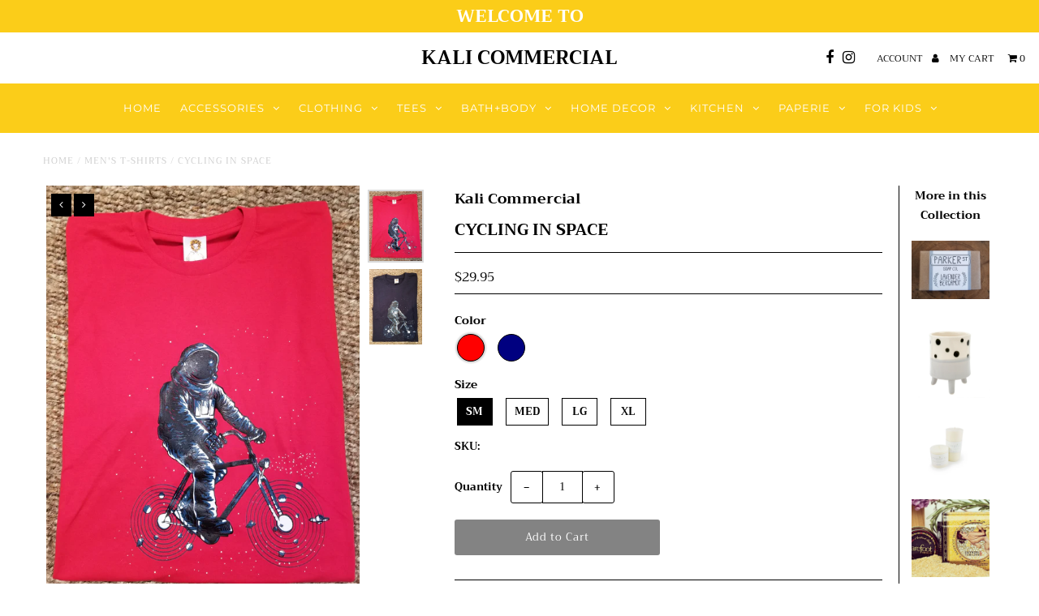

--- FILE ---
content_type: text/html; charset=utf-8
request_url: https://kali.boutique/products/cycling-in-space
body_size: 18400
content:
<!DOCTYPE html>
<!--[if lt IE 7 ]><html class="ie ie6" lang="en"> <![endif]-->
<!--[if IE 7 ]><html class="ie ie7" lang="en"> <![endif]-->
<!--[if IE 8 ]><html class="ie ie8" lang="en"> <![endif]-->
<!--[if (gte IE 9)|!(IE)]><!--><html lang="en" class="no-js"> <!--<![endif]-->
<head>
  <meta charset="utf-8" />

  <!-- Add any tracking or verification meta content below this line -->
  <!-- Facebook or Google Analytics tracking should be placed in your Online store > Preferences and not your theme -->

  <!-- Meta content
================================================== -->

  <title>
    CYCLING IN SPACE &ndash; Kali Commercial
  </title>
  
  <meta name="description" content="Screen printed on the softest cotton, these tees range from the pithy to the poetic and are always a great conversation piece." />
  
  <link rel="canonical" href="https://kali.boutique/products/cycling-in-space" />

  

<meta property="og:type" content="product">
<meta property="og:title" content="CYCLING IN SPACE">
<meta property="og:url" content="https://kali.boutique/products/cycling-in-space">
<meta property="og:description" content="Screen printed on the softest cotton, these tees range from the pithy to the poetic and are always a great conversation piece.">

<meta property="og:image" content="http://kali.boutique/cdn/shop/products/20200526_152412_grande.jpg?v=1590563156">
<meta property="og:image:secure_url" content="https://kali.boutique/cdn/shop/products/20200526_152412_grande.jpg?v=1590563156">

<meta property="og:image" content="http://kali.boutique/cdn/shop/products/20200525_000621_grande.jpg?v=1590563157">
<meta property="og:image:secure_url" content="https://kali.boutique/cdn/shop/products/20200525_000621_grande.jpg?v=1590563157">

<meta property="og:price:amount" content="29.95">
<meta property="og:price:currency" content="CAD">

<meta property="og:site_name" content="Kali Commercial">



<meta name="twitter:card" content="summary">


<meta name="twitter:site" content="@">


<meta name="twitter:title" content="CYCLING IN SPACE">
<meta name="twitter:description" content="Screen printed on the softest cotton, these tees range from the pithy to the poetic and are always a great conversation piece.">
<meta name="twitter:image" content="https://kali.boutique/cdn/shop/products/20200526_152412_large.jpg?v=1590563156">
<meta name="twitter:image:width" content="480">
<meta name="twitter:image:height" content="480">


  <!-- CSS
================================================== -->

  <link href="//kali.boutique/cdn/shop/t/3/assets/stylesheet.css?v=35558855559645477081759259252" rel="stylesheet" type="text/css" media="all" />
  <link href="//kali.boutique/cdn/shop/t/3/assets/font-awesome.css?v=98795270751561101151540705352" rel="stylesheet" type="text/css" media="all" />
  <link href="//kali.boutique/cdn/shop/t/3/assets/queries.css?v=4142945631986170061645137229" rel="stylesheet" type="text/css" media="all" />

  <!-- Typography
================================================== -->

    
    
  
  
  

  
  

  
    
  
  
     

  
     

  
    

  
       

  
    
  
  
  
  
  
  
  
  
      

  
   
  
  
     
  
  
      

  
   

  
   

  
   

  <!-- JS
================================================== -->

  <script src="//ajax.googleapis.com/ajax/libs/jquery/2.2.4/jquery.min.js" type="text/javascript"></script>
  <script src="//kali.boutique/cdn/shop/t/3/assets/eventemitter3.min.js?v=27939738353326123541700005111" type="text/javascript"></script>
<script src="//kali.boutique/cdn/shop/t/3/assets/theme.js?v=40737159406221353441700005112" type="text/javascript"></script>
  <script src="//kali.boutique/cdn/shopifycloud/storefront/assets/themes_support/option_selection-b017cd28.js" type="text/javascript"></script>
  <script src="//kali.boutique/cdn/shop/t/3/assets/jquery.fs.shifter.js?v=49917305197206640071540705354" type="text/javascript"></script>
  
  <meta name="viewport" content="width=device-width, initial-scale=1, maximum-scale=1, user-scalable=no">

  <!-- Favicons
================================================== -->

  <link rel="shortcut icon" href="//kali.boutique/cdn/shop/t/3/assets/favicon.png?v=181359385548161398101540705351">

  

  <script>window.performance && window.performance.mark && window.performance.mark('shopify.content_for_header.start');</script><meta id="shopify-digital-wallet" name="shopify-digital-wallet" content="/1610973282/digital_wallets/dialog">
<link rel="alternate" type="application/json+oembed" href="https://kali.boutique/products/cycling-in-space.oembed">
<script async="async" src="/checkouts/internal/preloads.js?locale=en-CA"></script>
<script id="shopify-features" type="application/json">{"accessToken":"c72c4eda40b2662bacb4a14625093ace","betas":["rich-media-storefront-analytics"],"domain":"kali.boutique","predictiveSearch":true,"shopId":1610973282,"locale":"en"}</script>
<script>var Shopify = Shopify || {};
Shopify.shop = "kali-trading.myshopify.com";
Shopify.locale = "en";
Shopify.currency = {"active":"CAD","rate":"1.0"};
Shopify.country = "CA";
Shopify.theme = {"name":"Fashionopolism","id":42197516386,"schema_name":"Fashionopolism","schema_version":"5.4","theme_store_id":141,"role":"main"};
Shopify.theme.handle = "null";
Shopify.theme.style = {"id":null,"handle":null};
Shopify.cdnHost = "kali.boutique/cdn";
Shopify.routes = Shopify.routes || {};
Shopify.routes.root = "/";</script>
<script type="module">!function(o){(o.Shopify=o.Shopify||{}).modules=!0}(window);</script>
<script>!function(o){function n(){var o=[];function n(){o.push(Array.prototype.slice.apply(arguments))}return n.q=o,n}var t=o.Shopify=o.Shopify||{};t.loadFeatures=n(),t.autoloadFeatures=n()}(window);</script>
<script id="shop-js-analytics" type="application/json">{"pageType":"product"}</script>
<script defer="defer" async type="module" src="//kali.boutique/cdn/shopifycloud/shop-js/modules/v2/client.init-shop-cart-sync_C5BV16lS.en.esm.js"></script>
<script defer="defer" async type="module" src="//kali.boutique/cdn/shopifycloud/shop-js/modules/v2/chunk.common_CygWptCX.esm.js"></script>
<script type="module">
  await import("//kali.boutique/cdn/shopifycloud/shop-js/modules/v2/client.init-shop-cart-sync_C5BV16lS.en.esm.js");
await import("//kali.boutique/cdn/shopifycloud/shop-js/modules/v2/chunk.common_CygWptCX.esm.js");

  window.Shopify.SignInWithShop?.initShopCartSync?.({"fedCMEnabled":true,"windoidEnabled":true});

</script>
<script id="__st">var __st={"a":1610973282,"offset":-28800,"reqid":"4e93169b-5f49-4166-bc33-afd9cee5ea02-1768786631","pageurl":"kali.boutique\/products\/cycling-in-space","u":"bf47f059da35","p":"product","rtyp":"product","rid":4435742031970};</script>
<script>window.ShopifyPaypalV4VisibilityTracking = true;</script>
<script id="captcha-bootstrap">!function(){'use strict';const t='contact',e='account',n='new_comment',o=[[t,t],['blogs',n],['comments',n],[t,'customer']],c=[[e,'customer_login'],[e,'guest_login'],[e,'recover_customer_password'],[e,'create_customer']],r=t=>t.map((([t,e])=>`form[action*='/${t}']:not([data-nocaptcha='true']) input[name='form_type'][value='${e}']`)).join(','),a=t=>()=>t?[...document.querySelectorAll(t)].map((t=>t.form)):[];function s(){const t=[...o],e=r(t);return a(e)}const i='password',u='form_key',d=['recaptcha-v3-token','g-recaptcha-response','h-captcha-response',i],f=()=>{try{return window.sessionStorage}catch{return}},m='__shopify_v',_=t=>t.elements[u];function p(t,e,n=!1){try{const o=window.sessionStorage,c=JSON.parse(o.getItem(e)),{data:r}=function(t){const{data:e,action:n}=t;return t[m]||n?{data:e,action:n}:{data:t,action:n}}(c);for(const[e,n]of Object.entries(r))t.elements[e]&&(t.elements[e].value=n);n&&o.removeItem(e)}catch(o){console.error('form repopulation failed',{error:o})}}const l='form_type',E='cptcha';function T(t){t.dataset[E]=!0}const w=window,h=w.document,L='Shopify',v='ce_forms',y='captcha';let A=!1;((t,e)=>{const n=(g='f06e6c50-85a8-45c8-87d0-21a2b65856fe',I='https://cdn.shopify.com/shopifycloud/storefront-forms-hcaptcha/ce_storefront_forms_captcha_hcaptcha.v1.5.2.iife.js',D={infoText:'Protected by hCaptcha',privacyText:'Privacy',termsText:'Terms'},(t,e,n)=>{const o=w[L][v],c=o.bindForm;if(c)return c(t,g,e,D).then(n);var r;o.q.push([[t,g,e,D],n]),r=I,A||(h.body.append(Object.assign(h.createElement('script'),{id:'captcha-provider',async:!0,src:r})),A=!0)});var g,I,D;w[L]=w[L]||{},w[L][v]=w[L][v]||{},w[L][v].q=[],w[L][y]=w[L][y]||{},w[L][y].protect=function(t,e){n(t,void 0,e),T(t)},Object.freeze(w[L][y]),function(t,e,n,w,h,L){const[v,y,A,g]=function(t,e,n){const i=e?o:[],u=t?c:[],d=[...i,...u],f=r(d),m=r(i),_=r(d.filter((([t,e])=>n.includes(e))));return[a(f),a(m),a(_),s()]}(w,h,L),I=t=>{const e=t.target;return e instanceof HTMLFormElement?e:e&&e.form},D=t=>v().includes(t);t.addEventListener('submit',(t=>{const e=I(t);if(!e)return;const n=D(e)&&!e.dataset.hcaptchaBound&&!e.dataset.recaptchaBound,o=_(e),c=g().includes(e)&&(!o||!o.value);(n||c)&&t.preventDefault(),c&&!n&&(function(t){try{if(!f())return;!function(t){const e=f();if(!e)return;const n=_(t);if(!n)return;const o=n.value;o&&e.removeItem(o)}(t);const e=Array.from(Array(32),(()=>Math.random().toString(36)[2])).join('');!function(t,e){_(t)||t.append(Object.assign(document.createElement('input'),{type:'hidden',name:u})),t.elements[u].value=e}(t,e),function(t,e){const n=f();if(!n)return;const o=[...t.querySelectorAll(`input[type='${i}']`)].map((({name:t})=>t)),c=[...d,...o],r={};for(const[a,s]of new FormData(t).entries())c.includes(a)||(r[a]=s);n.setItem(e,JSON.stringify({[m]:1,action:t.action,data:r}))}(t,e)}catch(e){console.error('failed to persist form',e)}}(e),e.submit())}));const S=(t,e)=>{t&&!t.dataset[E]&&(n(t,e.some((e=>e===t))),T(t))};for(const o of['focusin','change'])t.addEventListener(o,(t=>{const e=I(t);D(e)&&S(e,y())}));const B=e.get('form_key'),M=e.get(l),P=B&&M;t.addEventListener('DOMContentLoaded',(()=>{const t=y();if(P)for(const e of t)e.elements[l].value===M&&p(e,B);[...new Set([...A(),...v().filter((t=>'true'===t.dataset.shopifyCaptcha))])].forEach((e=>S(e,t)))}))}(h,new URLSearchParams(w.location.search),n,t,e,['guest_login'])})(!0,!0)}();</script>
<script integrity="sha256-4kQ18oKyAcykRKYeNunJcIwy7WH5gtpwJnB7kiuLZ1E=" data-source-attribution="shopify.loadfeatures" defer="defer" src="//kali.boutique/cdn/shopifycloud/storefront/assets/storefront/load_feature-a0a9edcb.js" crossorigin="anonymous"></script>
<script data-source-attribution="shopify.dynamic_checkout.dynamic.init">var Shopify=Shopify||{};Shopify.PaymentButton=Shopify.PaymentButton||{isStorefrontPortableWallets:!0,init:function(){window.Shopify.PaymentButton.init=function(){};var t=document.createElement("script");t.src="https://kali.boutique/cdn/shopifycloud/portable-wallets/latest/portable-wallets.en.js",t.type="module",document.head.appendChild(t)}};
</script>
<script data-source-attribution="shopify.dynamic_checkout.buyer_consent">
  function portableWalletsHideBuyerConsent(e){var t=document.getElementById("shopify-buyer-consent"),n=document.getElementById("shopify-subscription-policy-button");t&&n&&(t.classList.add("hidden"),t.setAttribute("aria-hidden","true"),n.removeEventListener("click",e))}function portableWalletsShowBuyerConsent(e){var t=document.getElementById("shopify-buyer-consent"),n=document.getElementById("shopify-subscription-policy-button");t&&n&&(t.classList.remove("hidden"),t.removeAttribute("aria-hidden"),n.addEventListener("click",e))}window.Shopify?.PaymentButton&&(window.Shopify.PaymentButton.hideBuyerConsent=portableWalletsHideBuyerConsent,window.Shopify.PaymentButton.showBuyerConsent=portableWalletsShowBuyerConsent);
</script>
<script data-source-attribution="shopify.dynamic_checkout.cart.bootstrap">document.addEventListener("DOMContentLoaded",(function(){function t(){return document.querySelector("shopify-accelerated-checkout-cart, shopify-accelerated-checkout")}if(t())Shopify.PaymentButton.init();else{new MutationObserver((function(e,n){t()&&(Shopify.PaymentButton.init(),n.disconnect())})).observe(document.body,{childList:!0,subtree:!0})}}));
</script>

<script>window.performance && window.performance.mark && window.performance.mark('shopify.content_for_header.end');</script>

<link href="https://monorail-edge.shopifysvc.com" rel="dns-prefetch">
<script>(function(){if ("sendBeacon" in navigator && "performance" in window) {try {var session_token_from_headers = performance.getEntriesByType('navigation')[0].serverTiming.find(x => x.name == '_s').description;} catch {var session_token_from_headers = undefined;}var session_cookie_matches = document.cookie.match(/_shopify_s=([^;]*)/);var session_token_from_cookie = session_cookie_matches && session_cookie_matches.length === 2 ? session_cookie_matches[1] : "";var session_token = session_token_from_headers || session_token_from_cookie || "";function handle_abandonment_event(e) {var entries = performance.getEntries().filter(function(entry) {return /monorail-edge.shopifysvc.com/.test(entry.name);});if (!window.abandonment_tracked && entries.length === 0) {window.abandonment_tracked = true;var currentMs = Date.now();var navigation_start = performance.timing.navigationStart;var payload = {shop_id: 1610973282,url: window.location.href,navigation_start,duration: currentMs - navigation_start,session_token,page_type: "product"};window.navigator.sendBeacon("https://monorail-edge.shopifysvc.com/v1/produce", JSON.stringify({schema_id: "online_store_buyer_site_abandonment/1.1",payload: payload,metadata: {event_created_at_ms: currentMs,event_sent_at_ms: currentMs}}));}}window.addEventListener('pagehide', handle_abandonment_event);}}());</script>
<script id="web-pixels-manager-setup">(function e(e,d,r,n,o){if(void 0===o&&(o={}),!Boolean(null===(a=null===(i=window.Shopify)||void 0===i?void 0:i.analytics)||void 0===a?void 0:a.replayQueue)){var i,a;window.Shopify=window.Shopify||{};var t=window.Shopify;t.analytics=t.analytics||{};var s=t.analytics;s.replayQueue=[],s.publish=function(e,d,r){return s.replayQueue.push([e,d,r]),!0};try{self.performance.mark("wpm:start")}catch(e){}var l=function(){var e={modern:/Edge?\/(1{2}[4-9]|1[2-9]\d|[2-9]\d{2}|\d{4,})\.\d+(\.\d+|)|Firefox\/(1{2}[4-9]|1[2-9]\d|[2-9]\d{2}|\d{4,})\.\d+(\.\d+|)|Chrom(ium|e)\/(9{2}|\d{3,})\.\d+(\.\d+|)|(Maci|X1{2}).+ Version\/(15\.\d+|(1[6-9]|[2-9]\d|\d{3,})\.\d+)([,.]\d+|)( \(\w+\)|)( Mobile\/\w+|) Safari\/|Chrome.+OPR\/(9{2}|\d{3,})\.\d+\.\d+|(CPU[ +]OS|iPhone[ +]OS|CPU[ +]iPhone|CPU IPhone OS|CPU iPad OS)[ +]+(15[._]\d+|(1[6-9]|[2-9]\d|\d{3,})[._]\d+)([._]\d+|)|Android:?[ /-](13[3-9]|1[4-9]\d|[2-9]\d{2}|\d{4,})(\.\d+|)(\.\d+|)|Android.+Firefox\/(13[5-9]|1[4-9]\d|[2-9]\d{2}|\d{4,})\.\d+(\.\d+|)|Android.+Chrom(ium|e)\/(13[3-9]|1[4-9]\d|[2-9]\d{2}|\d{4,})\.\d+(\.\d+|)|SamsungBrowser\/([2-9]\d|\d{3,})\.\d+/,legacy:/Edge?\/(1[6-9]|[2-9]\d|\d{3,})\.\d+(\.\d+|)|Firefox\/(5[4-9]|[6-9]\d|\d{3,})\.\d+(\.\d+|)|Chrom(ium|e)\/(5[1-9]|[6-9]\d|\d{3,})\.\d+(\.\d+|)([\d.]+$|.*Safari\/(?![\d.]+ Edge\/[\d.]+$))|(Maci|X1{2}).+ Version\/(10\.\d+|(1[1-9]|[2-9]\d|\d{3,})\.\d+)([,.]\d+|)( \(\w+\)|)( Mobile\/\w+|) Safari\/|Chrome.+OPR\/(3[89]|[4-9]\d|\d{3,})\.\d+\.\d+|(CPU[ +]OS|iPhone[ +]OS|CPU[ +]iPhone|CPU IPhone OS|CPU iPad OS)[ +]+(10[._]\d+|(1[1-9]|[2-9]\d|\d{3,})[._]\d+)([._]\d+|)|Android:?[ /-](13[3-9]|1[4-9]\d|[2-9]\d{2}|\d{4,})(\.\d+|)(\.\d+|)|Mobile Safari.+OPR\/([89]\d|\d{3,})\.\d+\.\d+|Android.+Firefox\/(13[5-9]|1[4-9]\d|[2-9]\d{2}|\d{4,})\.\d+(\.\d+|)|Android.+Chrom(ium|e)\/(13[3-9]|1[4-9]\d|[2-9]\d{2}|\d{4,})\.\d+(\.\d+|)|Android.+(UC? ?Browser|UCWEB|U3)[ /]?(15\.([5-9]|\d{2,})|(1[6-9]|[2-9]\d|\d{3,})\.\d+)\.\d+|SamsungBrowser\/(5\.\d+|([6-9]|\d{2,})\.\d+)|Android.+MQ{2}Browser\/(14(\.(9|\d{2,})|)|(1[5-9]|[2-9]\d|\d{3,})(\.\d+|))(\.\d+|)|K[Aa][Ii]OS\/(3\.\d+|([4-9]|\d{2,})\.\d+)(\.\d+|)/},d=e.modern,r=e.legacy,n=navigator.userAgent;return n.match(d)?"modern":n.match(r)?"legacy":"unknown"}(),u="modern"===l?"modern":"legacy",c=(null!=n?n:{modern:"",legacy:""})[u],f=function(e){return[e.baseUrl,"/wpm","/b",e.hashVersion,"modern"===e.buildTarget?"m":"l",".js"].join("")}({baseUrl:d,hashVersion:r,buildTarget:u}),m=function(e){var d=e.version,r=e.bundleTarget,n=e.surface,o=e.pageUrl,i=e.monorailEndpoint;return{emit:function(e){var a=e.status,t=e.errorMsg,s=(new Date).getTime(),l=JSON.stringify({metadata:{event_sent_at_ms:s},events:[{schema_id:"web_pixels_manager_load/3.1",payload:{version:d,bundle_target:r,page_url:o,status:a,surface:n,error_msg:t},metadata:{event_created_at_ms:s}}]});if(!i)return console&&console.warn&&console.warn("[Web Pixels Manager] No Monorail endpoint provided, skipping logging."),!1;try{return self.navigator.sendBeacon.bind(self.navigator)(i,l)}catch(e){}var u=new XMLHttpRequest;try{return u.open("POST",i,!0),u.setRequestHeader("Content-Type","text/plain"),u.send(l),!0}catch(e){return console&&console.warn&&console.warn("[Web Pixels Manager] Got an unhandled error while logging to Monorail."),!1}}}}({version:r,bundleTarget:l,surface:e.surface,pageUrl:self.location.href,monorailEndpoint:e.monorailEndpoint});try{o.browserTarget=l,function(e){var d=e.src,r=e.async,n=void 0===r||r,o=e.onload,i=e.onerror,a=e.sri,t=e.scriptDataAttributes,s=void 0===t?{}:t,l=document.createElement("script"),u=document.querySelector("head"),c=document.querySelector("body");if(l.async=n,l.src=d,a&&(l.integrity=a,l.crossOrigin="anonymous"),s)for(var f in s)if(Object.prototype.hasOwnProperty.call(s,f))try{l.dataset[f]=s[f]}catch(e){}if(o&&l.addEventListener("load",o),i&&l.addEventListener("error",i),u)u.appendChild(l);else{if(!c)throw new Error("Did not find a head or body element to append the script");c.appendChild(l)}}({src:f,async:!0,onload:function(){if(!function(){var e,d;return Boolean(null===(d=null===(e=window.Shopify)||void 0===e?void 0:e.analytics)||void 0===d?void 0:d.initialized)}()){var d=window.webPixelsManager.init(e)||void 0;if(d){var r=window.Shopify.analytics;r.replayQueue.forEach((function(e){var r=e[0],n=e[1],o=e[2];d.publishCustomEvent(r,n,o)})),r.replayQueue=[],r.publish=d.publishCustomEvent,r.visitor=d.visitor,r.initialized=!0}}},onerror:function(){return m.emit({status:"failed",errorMsg:"".concat(f," has failed to load")})},sri:function(e){var d=/^sha384-[A-Za-z0-9+/=]+$/;return"string"==typeof e&&d.test(e)}(c)?c:"",scriptDataAttributes:o}),m.emit({status:"loading"})}catch(e){m.emit({status:"failed",errorMsg:(null==e?void 0:e.message)||"Unknown error"})}}})({shopId: 1610973282,storefrontBaseUrl: "https://kali.boutique",extensionsBaseUrl: "https://extensions.shopifycdn.com/cdn/shopifycloud/web-pixels-manager",monorailEndpoint: "https://monorail-edge.shopifysvc.com/unstable/produce_batch",surface: "storefront-renderer",enabledBetaFlags: ["2dca8a86"],webPixelsConfigList: [{"id":"92569698","eventPayloadVersion":"v1","runtimeContext":"LAX","scriptVersion":"1","type":"CUSTOM","privacyPurposes":["ANALYTICS"],"name":"Google Analytics tag (migrated)"},{"id":"shopify-app-pixel","configuration":"{}","eventPayloadVersion":"v1","runtimeContext":"STRICT","scriptVersion":"0450","apiClientId":"shopify-pixel","type":"APP","privacyPurposes":["ANALYTICS","MARKETING"]},{"id":"shopify-custom-pixel","eventPayloadVersion":"v1","runtimeContext":"LAX","scriptVersion":"0450","apiClientId":"shopify-pixel","type":"CUSTOM","privacyPurposes":["ANALYTICS","MARKETING"]}],isMerchantRequest: false,initData: {"shop":{"name":"Kali Commercial","paymentSettings":{"currencyCode":"CAD"},"myshopifyDomain":"kali-trading.myshopify.com","countryCode":"CA","storefrontUrl":"https:\/\/kali.boutique"},"customer":null,"cart":null,"checkout":null,"productVariants":[{"price":{"amount":29.95,"currencyCode":"CAD"},"product":{"title":"CYCLING IN SPACE","vendor":"Kali Commercial","id":"4435742031970","untranslatedTitle":"CYCLING IN SPACE","url":"\/products\/cycling-in-space","type":"MEN'S T-SHIRTS"},"id":"31692037095522","image":{"src":"\/\/kali.boutique\/cdn\/shop\/products\/20200526_152412.jpg?v=1590563156"},"sku":"","title":"RED \/ SM","untranslatedTitle":"RED \/ SM"},{"price":{"amount":29.95,"currencyCode":"CAD"},"product":{"title":"CYCLING IN SPACE","vendor":"Kali Commercial","id":"4435742031970","untranslatedTitle":"CYCLING IN SPACE","url":"\/products\/cycling-in-space","type":"MEN'S T-SHIRTS"},"id":"31692037128290","image":{"src":"\/\/kali.boutique\/cdn\/shop\/products\/20200526_152412.jpg?v=1590563156"},"sku":"","title":"RED \/ MED","untranslatedTitle":"RED \/ MED"},{"price":{"amount":29.95,"currencyCode":"CAD"},"product":{"title":"CYCLING IN SPACE","vendor":"Kali Commercial","id":"4435742031970","untranslatedTitle":"CYCLING IN SPACE","url":"\/products\/cycling-in-space","type":"MEN'S T-SHIRTS"},"id":"31692037161058","image":{"src":"\/\/kali.boutique\/cdn\/shop\/products\/20200526_152412.jpg?v=1590563156"},"sku":"","title":"RED \/ LG","untranslatedTitle":"RED \/ LG"},{"price":{"amount":29.95,"currencyCode":"CAD"},"product":{"title":"CYCLING IN SPACE","vendor":"Kali Commercial","id":"4435742031970","untranslatedTitle":"CYCLING IN SPACE","url":"\/products\/cycling-in-space","type":"MEN'S T-SHIRTS"},"id":"31692037193826","image":{"src":"\/\/kali.boutique\/cdn\/shop\/products\/20200526_152412.jpg?v=1590563156"},"sku":"","title":"RED \/ XL","untranslatedTitle":"RED \/ XL"},{"price":{"amount":29.95,"currencyCode":"CAD"},"product":{"title":"CYCLING IN SPACE","vendor":"Kali Commercial","id":"4435742031970","untranslatedTitle":"CYCLING IN SPACE","url":"\/products\/cycling-in-space","type":"MEN'S T-SHIRTS"},"id":"31692037226594","image":{"src":"\/\/kali.boutique\/cdn\/shop\/products\/20200525_000621.jpg?v=1590563157"},"sku":"","title":"NAVY \/ SM","untranslatedTitle":"NAVY \/ SM"},{"price":{"amount":29.95,"currencyCode":"CAD"},"product":{"title":"CYCLING IN SPACE","vendor":"Kali Commercial","id":"4435742031970","untranslatedTitle":"CYCLING IN SPACE","url":"\/products\/cycling-in-space","type":"MEN'S T-SHIRTS"},"id":"31692037259362","image":{"src":"\/\/kali.boutique\/cdn\/shop\/products\/20200525_000621.jpg?v=1590563157"},"sku":"","title":"NAVY \/ MED","untranslatedTitle":"NAVY \/ MED"},{"price":{"amount":29.95,"currencyCode":"CAD"},"product":{"title":"CYCLING IN SPACE","vendor":"Kali Commercial","id":"4435742031970","untranslatedTitle":"CYCLING IN SPACE","url":"\/products\/cycling-in-space","type":"MEN'S T-SHIRTS"},"id":"31692037292130","image":{"src":"\/\/kali.boutique\/cdn\/shop\/products\/20200525_000621.jpg?v=1590563157"},"sku":"","title":"NAVY \/ LG","untranslatedTitle":"NAVY \/ LG"},{"price":{"amount":29.95,"currencyCode":"CAD"},"product":{"title":"CYCLING IN SPACE","vendor":"Kali Commercial","id":"4435742031970","untranslatedTitle":"CYCLING IN SPACE","url":"\/products\/cycling-in-space","type":"MEN'S T-SHIRTS"},"id":"31692037324898","image":{"src":"\/\/kali.boutique\/cdn\/shop\/products\/20200525_000621.jpg?v=1590563157"},"sku":"","title":"NAVY \/ XL","untranslatedTitle":"NAVY \/ XL"}],"purchasingCompany":null},},"https://kali.boutique/cdn","fcfee988w5aeb613cpc8e4bc33m6693e112",{"modern":"","legacy":""},{"shopId":"1610973282","storefrontBaseUrl":"https:\/\/kali.boutique","extensionBaseUrl":"https:\/\/extensions.shopifycdn.com\/cdn\/shopifycloud\/web-pixels-manager","surface":"storefront-renderer","enabledBetaFlags":"[\"2dca8a86\"]","isMerchantRequest":"false","hashVersion":"fcfee988w5aeb613cpc8e4bc33m6693e112","publish":"custom","events":"[[\"page_viewed\",{}],[\"product_viewed\",{\"productVariant\":{\"price\":{\"amount\":29.95,\"currencyCode\":\"CAD\"},\"product\":{\"title\":\"CYCLING IN SPACE\",\"vendor\":\"Kali Commercial\",\"id\":\"4435742031970\",\"untranslatedTitle\":\"CYCLING IN SPACE\",\"url\":\"\/products\/cycling-in-space\",\"type\":\"MEN'S T-SHIRTS\"},\"id\":\"31692037095522\",\"image\":{\"src\":\"\/\/kali.boutique\/cdn\/shop\/products\/20200526_152412.jpg?v=1590563156\"},\"sku\":\"\",\"title\":\"RED \/ SM\",\"untranslatedTitle\":\"RED \/ SM\"}}]]"});</script><script>
  window.ShopifyAnalytics = window.ShopifyAnalytics || {};
  window.ShopifyAnalytics.meta = window.ShopifyAnalytics.meta || {};
  window.ShopifyAnalytics.meta.currency = 'CAD';
  var meta = {"product":{"id":4435742031970,"gid":"gid:\/\/shopify\/Product\/4435742031970","vendor":"Kali Commercial","type":"MEN'S T-SHIRTS","handle":"cycling-in-space","variants":[{"id":31692037095522,"price":2995,"name":"CYCLING IN SPACE - RED \/ SM","public_title":"RED \/ SM","sku":""},{"id":31692037128290,"price":2995,"name":"CYCLING IN SPACE - RED \/ MED","public_title":"RED \/ MED","sku":""},{"id":31692037161058,"price":2995,"name":"CYCLING IN SPACE - RED \/ LG","public_title":"RED \/ LG","sku":""},{"id":31692037193826,"price":2995,"name":"CYCLING IN SPACE - RED \/ XL","public_title":"RED \/ XL","sku":""},{"id":31692037226594,"price":2995,"name":"CYCLING IN SPACE - NAVY \/ SM","public_title":"NAVY \/ SM","sku":""},{"id":31692037259362,"price":2995,"name":"CYCLING IN SPACE - NAVY \/ MED","public_title":"NAVY \/ MED","sku":""},{"id":31692037292130,"price":2995,"name":"CYCLING IN SPACE - NAVY \/ LG","public_title":"NAVY \/ LG","sku":""},{"id":31692037324898,"price":2995,"name":"CYCLING IN SPACE - NAVY \/ XL","public_title":"NAVY \/ XL","sku":""}],"remote":false},"page":{"pageType":"product","resourceType":"product","resourceId":4435742031970,"requestId":"4e93169b-5f49-4166-bc33-afd9cee5ea02-1768786631"}};
  for (var attr in meta) {
    window.ShopifyAnalytics.meta[attr] = meta[attr];
  }
</script>
<script class="analytics">
  (function () {
    var customDocumentWrite = function(content) {
      var jquery = null;

      if (window.jQuery) {
        jquery = window.jQuery;
      } else if (window.Checkout && window.Checkout.$) {
        jquery = window.Checkout.$;
      }

      if (jquery) {
        jquery('body').append(content);
      }
    };

    var hasLoggedConversion = function(token) {
      if (token) {
        return document.cookie.indexOf('loggedConversion=' + token) !== -1;
      }
      return false;
    }

    var setCookieIfConversion = function(token) {
      if (token) {
        var twoMonthsFromNow = new Date(Date.now());
        twoMonthsFromNow.setMonth(twoMonthsFromNow.getMonth() + 2);

        document.cookie = 'loggedConversion=' + token + '; expires=' + twoMonthsFromNow;
      }
    }

    var trekkie = window.ShopifyAnalytics.lib = window.trekkie = window.trekkie || [];
    if (trekkie.integrations) {
      return;
    }
    trekkie.methods = [
      'identify',
      'page',
      'ready',
      'track',
      'trackForm',
      'trackLink'
    ];
    trekkie.factory = function(method) {
      return function() {
        var args = Array.prototype.slice.call(arguments);
        args.unshift(method);
        trekkie.push(args);
        return trekkie;
      };
    };
    for (var i = 0; i < trekkie.methods.length; i++) {
      var key = trekkie.methods[i];
      trekkie[key] = trekkie.factory(key);
    }
    trekkie.load = function(config) {
      trekkie.config = config || {};
      trekkie.config.initialDocumentCookie = document.cookie;
      var first = document.getElementsByTagName('script')[0];
      var script = document.createElement('script');
      script.type = 'text/javascript';
      script.onerror = function(e) {
        var scriptFallback = document.createElement('script');
        scriptFallback.type = 'text/javascript';
        scriptFallback.onerror = function(error) {
                var Monorail = {
      produce: function produce(monorailDomain, schemaId, payload) {
        var currentMs = new Date().getTime();
        var event = {
          schema_id: schemaId,
          payload: payload,
          metadata: {
            event_created_at_ms: currentMs,
            event_sent_at_ms: currentMs
          }
        };
        return Monorail.sendRequest("https://" + monorailDomain + "/v1/produce", JSON.stringify(event));
      },
      sendRequest: function sendRequest(endpointUrl, payload) {
        // Try the sendBeacon API
        if (window && window.navigator && typeof window.navigator.sendBeacon === 'function' && typeof window.Blob === 'function' && !Monorail.isIos12()) {
          var blobData = new window.Blob([payload], {
            type: 'text/plain'
          });

          if (window.navigator.sendBeacon(endpointUrl, blobData)) {
            return true;
          } // sendBeacon was not successful

        } // XHR beacon

        var xhr = new XMLHttpRequest();

        try {
          xhr.open('POST', endpointUrl);
          xhr.setRequestHeader('Content-Type', 'text/plain');
          xhr.send(payload);
        } catch (e) {
          console.log(e);
        }

        return false;
      },
      isIos12: function isIos12() {
        return window.navigator.userAgent.lastIndexOf('iPhone; CPU iPhone OS 12_') !== -1 || window.navigator.userAgent.lastIndexOf('iPad; CPU OS 12_') !== -1;
      }
    };
    Monorail.produce('monorail-edge.shopifysvc.com',
      'trekkie_storefront_load_errors/1.1',
      {shop_id: 1610973282,
      theme_id: 42197516386,
      app_name: "storefront",
      context_url: window.location.href,
      source_url: "//kali.boutique/cdn/s/trekkie.storefront.cd680fe47e6c39ca5d5df5f0a32d569bc48c0f27.min.js"});

        };
        scriptFallback.async = true;
        scriptFallback.src = '//kali.boutique/cdn/s/trekkie.storefront.cd680fe47e6c39ca5d5df5f0a32d569bc48c0f27.min.js';
        first.parentNode.insertBefore(scriptFallback, first);
      };
      script.async = true;
      script.src = '//kali.boutique/cdn/s/trekkie.storefront.cd680fe47e6c39ca5d5df5f0a32d569bc48c0f27.min.js';
      first.parentNode.insertBefore(script, first);
    };
    trekkie.load(
      {"Trekkie":{"appName":"storefront","development":false,"defaultAttributes":{"shopId":1610973282,"isMerchantRequest":null,"themeId":42197516386,"themeCityHash":"11190570834863787807","contentLanguage":"en","currency":"CAD","eventMetadataId":"24c965a7-fc21-497c-bca7-468ea5e796db"},"isServerSideCookieWritingEnabled":true,"monorailRegion":"shop_domain","enabledBetaFlags":["65f19447"]},"Session Attribution":{},"S2S":{"facebookCapiEnabled":false,"source":"trekkie-storefront-renderer","apiClientId":580111}}
    );

    var loaded = false;
    trekkie.ready(function() {
      if (loaded) return;
      loaded = true;

      window.ShopifyAnalytics.lib = window.trekkie;

      var originalDocumentWrite = document.write;
      document.write = customDocumentWrite;
      try { window.ShopifyAnalytics.merchantGoogleAnalytics.call(this); } catch(error) {};
      document.write = originalDocumentWrite;

      window.ShopifyAnalytics.lib.page(null,{"pageType":"product","resourceType":"product","resourceId":4435742031970,"requestId":"4e93169b-5f49-4166-bc33-afd9cee5ea02-1768786631","shopifyEmitted":true});

      var match = window.location.pathname.match(/checkouts\/(.+)\/(thank_you|post_purchase)/)
      var token = match? match[1]: undefined;
      if (!hasLoggedConversion(token)) {
        setCookieIfConversion(token);
        window.ShopifyAnalytics.lib.track("Viewed Product",{"currency":"CAD","variantId":31692037095522,"productId":4435742031970,"productGid":"gid:\/\/shopify\/Product\/4435742031970","name":"CYCLING IN SPACE - RED \/ SM","price":"29.95","sku":"","brand":"Kali Commercial","variant":"RED \/ SM","category":"MEN'S T-SHIRTS","nonInteraction":true,"remote":false},undefined,undefined,{"shopifyEmitted":true});
      window.ShopifyAnalytics.lib.track("monorail:\/\/trekkie_storefront_viewed_product\/1.1",{"currency":"CAD","variantId":31692037095522,"productId":4435742031970,"productGid":"gid:\/\/shopify\/Product\/4435742031970","name":"CYCLING IN SPACE - RED \/ SM","price":"29.95","sku":"","brand":"Kali Commercial","variant":"RED \/ SM","category":"MEN'S T-SHIRTS","nonInteraction":true,"remote":false,"referer":"https:\/\/kali.boutique\/products\/cycling-in-space"});
      }
    });


        var eventsListenerScript = document.createElement('script');
        eventsListenerScript.async = true;
        eventsListenerScript.src = "//kali.boutique/cdn/shopifycloud/storefront/assets/shop_events_listener-3da45d37.js";
        document.getElementsByTagName('head')[0].appendChild(eventsListenerScript);

})();</script>
  <script>
  if (!window.ga || (window.ga && typeof window.ga !== 'function')) {
    window.ga = function ga() {
      (window.ga.q = window.ga.q || []).push(arguments);
      if (window.Shopify && window.Shopify.analytics && typeof window.Shopify.analytics.publish === 'function') {
        window.Shopify.analytics.publish("ga_stub_called", {}, {sendTo: "google_osp_migration"});
      }
      console.error("Shopify's Google Analytics stub called with:", Array.from(arguments), "\nSee https://help.shopify.com/manual/promoting-marketing/pixels/pixel-migration#google for more information.");
    };
    if (window.Shopify && window.Shopify.analytics && typeof window.Shopify.analytics.publish === 'function') {
      window.Shopify.analytics.publish("ga_stub_initialized", {}, {sendTo: "google_osp_migration"});
    }
  }
</script>
<script
  defer
  src="https://kali.boutique/cdn/shopifycloud/perf-kit/shopify-perf-kit-3.0.4.min.js"
  data-application="storefront-renderer"
  data-shop-id="1610973282"
  data-render-region="gcp-us-central1"
  data-page-type="product"
  data-theme-instance-id="42197516386"
  data-theme-name="Fashionopolism"
  data-theme-version="5.4"
  data-monorail-region="shop_domain"
  data-resource-timing-sampling-rate="10"
  data-shs="true"
  data-shs-beacon="true"
  data-shs-export-with-fetch="true"
  data-shs-logs-sample-rate="1"
  data-shs-beacon-endpoint="https://kali.boutique/api/collect"
></script>
</head>

<body class="gridlock shifter product">
  <div id="CartDrawer" class="drawer drawer--right">
  <div class="drawer__header">
    <div class="table-cell">
    <h3>My Cart</h3>
    </div>
    <div class="table-cell">
    <span class="drawer__close js-drawer-close">
        Close
    </span>
    </div>
  </div>
  <div id="CartContainer"></div>
</div>
  <div id="shopify-section-mobile-navigation" class="shopify-section"><nav class="shifter-navigation no-fouc" data-section-id="mobile-navigation" data-section-type="mobile-navigation">
  <div class="search">
    <form action="/search" method="get">
      <input type="text" name="q" id="q" placeholder="SEARCH" />
    </form>
  </div>

  <ul id="accordion">
    
    
    
    <li><a href="/">HOME</a></li>
    
    
    
    <li class="accordion-toggle" aria-haspopup="true" aria-expanded="false"><a href="#">ACCESSORIES</a></li>
    <div class="accordion-content">
      <ul class="sub">
        
        
        <div class="accordion-toggle2" aria-haspopup="true" aria-expanded="false"><a href="#">JEWELRY</a></div>
        <div class="accordion-content2">
          <ul class="sub">
            
            <li><a href="/collections/necklaces">NECKLACES</a></li>
            
            <li><a href="/collections/earrings">EARRINGS</a></li>
            
            <li><a href="/collections/rings">RINGS</a></li>
            
            <li><a href="/collections/jewelry-boxes">JEWELRY BOXES</a></li>
            
          </ul>
        </div>
        
        
        
        <div class="accordion-toggle2" aria-haspopup="true" aria-expanded="false"><a href="/collections/bags-pouches">TOTES + POUCHES</a></div>
        <div class="accordion-content2">
          <ul class="sub">
            
            <li><a href="/collections/cosmetic-bags">COSMETIC BAGS</a></li>
            
          </ul>
        </div>
        
        
        
        <li><a href="/collections/pins">PINS</a></li>
        
        
        
        <li><a href="/collections/socks">SOCKS+SLIPPERS</a></li>
        
        
      </ul>
    </div>
    
    
    
    <li class="accordion-toggle" aria-haspopup="true" aria-expanded="false"><a href="#">CLOTHING</a></li>
    <div class="accordion-content">
      <ul class="sub">
        
        
        <li><a href="/collections/womens-tops">TOPS</a></li>
        
        
        
        <li><a href="/collections/dresses">DRESSES</a></li>
        
        
        
        <li><a href="/collections/dresses-and-rompers">MAXI DRESSES</a></li>
        
        
        
        <li><a href="/collections/womens-bottoms">BOTTOMS</a></li>
        
        
        
        <li><a href="/collections/yoga-jeans">YOGA JEANS</a></li>
        
        
        
        <li><a href="/collections/loungewear">LOUNGEWEAR</a></li>
        
        
        
        <li><a href="/collections/scarves-ponchos">SWEATERS</a></li>
        
        
      </ul>
    </div>
    
    
    
    <li class="accordion-toggle" aria-haspopup="true" aria-expanded="false"><a href="/collections/beatz">TEES</a></li>
    <div class="accordion-content">
      <ul class="sub">
        
        
        <li><a href="/collections/analog">ANALOG</a></li>
        
        
        
        <li><a href="/collections/beatz">BEATZ</a></li>
        
        
        
        <li><a href="/collections/cassette-tape">CASSETTE TAPE</a></li>
        
        
        
        <li><a href="/collections/dinosaurs">DINOSAURS</a></li>
        
        
        
        <li><a href="/collections/iconic">ICONIC</a></li>
        
        
        
        <li><a href="/collections/its-nice-work-if-you-can-get-it">IT&#39;S NICE WORK IF YOU CAN GET IT</a></li>
        
        
        
        <li><a href="/collections/nature">NATURE</a></li>
        
        
        
        <li><a href="/collections/space">SPACE</a></li>
        
        
        
        <li><a href="/collections/underwater">UNDERWATER</a></li>
        
        
        
        <li><a href="/collections/vinyl-and-turntables">VINYL AND TURNTABLES</a></li>
        
        
        
        <li><a href="/collections/urban">URBAN</a></li>
        
        
      </ul>
    </div>
    
    
    
    <li class="accordion-toggle" aria-haspopup="true" aria-expanded="false"><a href="#">BATH+BODY</a></li>
    <div class="accordion-content">
      <ul class="sub">
        
        
        <li><a href="/collections/bath-and-body">BAREFOOT VENUS</a></li>
        
        
        
        <li><a href="/collections/soap">LUCIA</a></li>
        
        
        
        <li><a href="/collections/parker-street">PARKER STREET</a></li>
        
        
        
        <li><a href="/collections/simplicity-candles">SIMPLICITY CANDLES</a></li>
        
        
        
        <li><a href="/collections/bath-mat">BATH MATS &amp; TOWELS</a></li>
        
        
      </ul>
    </div>
    
    
    
    <li class="accordion-toggle" aria-haspopup="true" aria-expanded="false"><a href="#">HOME DECOR</a></li>
    <div class="accordion-content">
      <ul class="sub">
        
        
        <li><a href="/collections/kitras-glass-globes">KITRAS GLASS </a></li>
        
        
        
        <li><a href="/collections/baskets">BASKETS</a></li>
        
        
        
        <li><a href="#">BED LINENS</a></li>
        
        
        
        <li><a href="/collections/cabinet-knobs">CABINET KNOBS+WALL HOOKS</a></li>
        
        
        
        <li><a href="/collections/candleholders">CANDLEHOLDERS</a></li>
        
        
        
        <li><a href="/collections/cushions">CUSHIONS</a></li>
        
        
        
        <li><a href="/collections/rugs">RUGS+DOORMATS</a></li>
        
        
        
        <li><a href="/collections/throws">THROWS</a></li>
        
        
        
        <li><a href="/collections/wall-hangings">WALL HANGINGS </a></li>
        
        
        
        <li><a href="/collections/decor">DECOR</a></li>
        
        
        
        <li><a href="/collections/trays">TRAYS</a></li>
        
        
      </ul>
    </div>
    
    
    
    <li class="accordion-toggle" aria-haspopup="true" aria-expanded="false"><a href="#">KITCHEN</a></li>
    <div class="accordion-content">
      <ul class="sub">
        
        
        <li><a href="/collections/apron">APRON </a></li>
        
        
        
        <li><a href="/collections/mugs">MUGS</a></li>
        
        
        
        <li><a href="#">GLASSWARE</a></li>
        
        
        
        <li><a href="#">TABLE LINENS</a></li>
        
        
        
        <li><a href="/collections/tea-towels">TEA TOWELS</a></li>
        
        
        
        <li><a href="/collections/water-bottles">WATER BOTTLES</a></li>
        
        
        
        <li><a href="/collections/ceramics">CERAMICS</a></li>
        
        
        
        <li><a href="/collections/coasters-trivets">COASTERS + TRIVETS</a></li>
        
        
        
        <li><a href="/collections/kitchen-tools">KITCHEN TOOLS</a></li>
        
        
      </ul>
    </div>
    
    
    
    <li class="accordion-toggle" aria-haspopup="true" aria-expanded="false"><a href="#">PAPERIE</a></li>
    <div class="accordion-content">
      <ul class="sub">
        
        
        <div class="accordion-toggle2" aria-haspopup="true" aria-expanded="false"><a href="#">CARDS</a></div>
        <div class="accordion-content2">
          <ul class="sub">
            
            <li><a href="/collections/birthday-cards">BIRTHDAY CARDS</a></li>
            
            <li><a href="/collections/christmas">CHRISTMAS + NEW YEAR</a></li>
            
            <li><a href="/collections/inspirational">CONGRATULATIONS/THANK YOU/WELL DONE</a></li>
            
            <li><a href="/collections/friendship-humour">FRIENDSHIP+HUMOUR</a></li>
            
            <li><a href="/collections/sympathy-cards">GET WELL SOON+SYMPATHY</a></li>
            
            <li><a href="/collections/graduation">GRADUATION</a></li>
            
            <li><a href="/collections/inspirational-1">INSPIRATIONAL+THINKING OF YOU</a></li>
            
            <li><a href="/collections/nsfw">LGBTQ+NSFW</a></li>
            
            <li><a href="/collections/weddings-aniversaries">LOVE/WEDDINGS/ANNIVERSARIES/VALENTINE'S</a></li>
            
            <li><a href="/collections/mothers-day">MOTHER'S+FATHER'S</a></li>
            
            <li><a href="/collections/new-baby">NEW BABY + NEW HOME</a></li>
            
            <li><a href="/collections/retirement">RETIREMENT</a></li>
            
          </ul>
        </div>
        
        
        
        <li><a href="/collections/puzzles">PUZZLES</a></li>
        
        
        
        <li><a href="/collections/wrap-posters">WRAP + POSTERS</a></li>
        
        
      </ul>
    </div>
    
    
    
    <li class="accordion-toggle" aria-haspopup="true" aria-expanded="false"><a href="#">FOR KIDS</a></li>
    <div class="accordion-content">
      <ul class="sub">
        
        
        <li><a href="/collections/bike-horns-bells">BIKE HORNS+BELLS</a></li>
        
        
        
        <div class="accordion-toggle2" aria-haspopup="true" aria-expanded="false"><a href="#">ORNAMENTAL</a></div>
        <div class="accordion-content2">
          <ul class="sub">
            
            <li><a href="/collections/rabbit">RABBIT</a></li>
            
          </ul>
        </div>
        
        
      </ul>
    </div>
    
    
  </ul>
</nav>



</div>
  <div class="shifter-page is-moved-by-drawer" id="PageContainer">
    <div class="page-wrap">
      <div id="shopify-section-header" class="shopify-section"><div class="header-section" data-section-id="header" data-section-type="header-section"><div id="top-bar" class="gridlock-fluid">
        <div class="row">
        <div class="row">
          <div class="desktop-12 tablet-6 mobile-3"><a href="/products/test">
                WELCOME TO
              </a></div>
        </div>
        </div>
      </div><header class="gridlock-fluid">
      <div class="row">
      <div id="identity" class="row">
        <div id="logo" class="desktop-4 desktop-push-4 tablet-6 mobile-3">
          
          <a href="/">Kali Commercial</a>
          
        </div>

        <div class="desktop-4 tablet-6 mobile-3">
          <ul id="cart" class="tablet-3">
            
            <li>
              
              <a href="/account/login">ACCOUNT  <i class="fa fa-user"></i></a>
              
            </li>
            
            
            <li class="cart-overview">
              <a href="/cart" class="site-header__cart-toggle js-drawer-open-right" aria-controls="CartDrawer" aria-expanded="false">
                <span class="cart-words">My Cart</span>
                &nbsp; <i class="fa fa-shopping-cart" aria-hidden="true"></i>
                <span class="CartCount">0</span>
              </a>
            </li>
            <li class="shifter-handle"><i class="fa fa-bars" aria-hidden="true"></i></li>
          </ul>

          <ul id="social-links" class="tablet-3">
            
              
  <li>
    <a href="https://www.facebook.com/kali1000commercialdrive" target="_blank">
      <i class="fa fa-facebook fa-2x"></i>
    </a>
  </li>













    <li>
      <a href="//instagram.com/kalicraigflower" target="_blank">
        <i class="fa fa-instagram fa-2x"></i>
      </a>
    </li>


            
            
          </ul>
        </div>
      </div>
      </div>
    </header>

    <nav id="nav"  class="gridlock-fluid">
  <div class="row">
  <div id="navigation" class="row">
    <ul id="nav" class="desktop-12 mobile-3">
      
      

      
      
      
      <li><a href="/" title="">HOME</a></li>
      
      

      
      
      
        <!-- How many links to show per column -->
        
        <!-- How many links in this list -->
        
        <!-- Number of links divided by number per column -->
        
        <!-- Modulo balance of total links divided by links per column -->
        
        <!-- Calculate the modulo offset -->
        

        

      <!-- Start math for calculated multi column dropdowns -->
      <li class="dropdown has_sub_menu" aria-haspopup="true" aria-expanded="false"><a href="#" title="">ACCESSORIES</a>
        
        <ul class="submenu">
        
          <li class="has_sub_menu" aria-haspopup="true" aria-expanded="false"><a href="#">JEWELRY</a>
             
            <ul class="nested">
              
              <li><a href="/collections/necklaces">NECKLACES</a></li>
              
              <li><a href="/collections/earrings">EARRINGS</a></li>
              
              <li><a href="/collections/rings">RINGS</a></li>
              
              <li><a href="/collections/jewelry-boxes">JEWELRY BOXES</a></li>
              
            </ul>
            
          </li>
          
          <li class="has_sub_menu" aria-haspopup="true" aria-expanded="false"><a href="/collections/bags-pouches">TOTES + POUCHES</a>
             
            <ul class="nested">
              
              <li><a href="/collections/cosmetic-bags">COSMETIC BAGS</a></li>
              
            </ul>
            
          </li>
          
          <li class="has_sub_menu" aria-haspopup="true" aria-expanded="false"><a href="/collections/pins">PINS</a>
             
          </li>
          
          <li class="has_sub_menu" aria-haspopup="true" aria-expanded="false"><a href="/collections/socks">SOCKS+SLIPPERS</a>
             
          </li>
          
        </ul>
        
      </li>
      <!-- stop doing the math -->
      
      

      
      
      
        <!-- How many links to show per column -->
        
        <!-- How many links in this list -->
        
        <!-- Number of links divided by number per column -->
        
        <!-- Modulo balance of total links divided by links per column -->
        
        <!-- Calculate the modulo offset -->
        

        

      <!-- Start math for calculated multi column dropdowns -->
      <li class="dropdown has_sub_menu" aria-haspopup="true" aria-expanded="false"><a href="#" title="">CLOTHING</a>
        
		      

<ul class="megamenu">
  <div class="mega-container">
    <span class="desktop-12 tablet-6">
      
      
      
      
      
      
      <!-- Start Megamenu Inner Links -->
      <li class="desktop-6">
        <ul class="mega-stack">
          
          <li class="sub_link"><a href="/collections/womens-tops">TOPS</a>

            

          </li>
          
          <li class="sub_link"><a href="/collections/dresses">DRESSES</a>

            

          </li>
          
          <li class="sub_link"><a href="/collections/dresses-and-rompers">MAXI DRESSES</a>

            

          </li>
          
          <li class="sub_link"><a href="/collections/womens-bottoms">BOTTOMS</a>

            

          </li>
          
        </ul>
      </li>
      
      
      
      
      <li class="desktop-6">
        <ul class="mega-stack">
          
          <li class="sub_link"><a href="/collections/yoga-jeans">YOGA JEANS</a>

            

          </li>
          
          <li class="sub_link"><a href="/collections/loungewear">LOUNGEWEAR</a>

            

          </li>
          
          <li class="sub_link"><a href="/collections/scarves-ponchos">SWEATERS</a>

            

          </li>
          
        </ul>
      </li>
      
      
    </span>
  </div>
</ul>

        <!-- if the list is less than the chosen number -->
        
      </li>
      <!-- stop doing the math -->
      
      

      
      
      
        <!-- How many links to show per column -->
        
        <!-- How many links in this list -->
        
        <!-- Number of links divided by number per column -->
        
        <!-- Modulo balance of total links divided by links per column -->
        
        <!-- Calculate the modulo offset -->
        

        

      <!-- Start math for calculated multi column dropdowns -->
      <li class="dropdown has_sub_menu" aria-haspopup="true" aria-expanded="false"><a href="/collections/beatz" title="">TEES</a>
        
		      

<ul class="megamenu">
  <div class="mega-container">
    <span class="desktop-12 tablet-6">
      
      
      
      
      
      
      <!-- Start Megamenu Inner Links -->
      <li class="desktop-4">
        <ul class="mega-stack">
          
          <li class="sub_link"><a href="/collections/analog">ANALOG</a>

            

          </li>
          
          <li class="sub_link"><a href="/collections/beatz">BEATZ</a>

            

          </li>
          
          <li class="sub_link"><a href="/collections/cassette-tape">CASSETTE TAPE</a>

            

          </li>
          
          <li class="sub_link"><a href="/collections/dinosaurs">DINOSAURS</a>

            

          </li>
          
        </ul>
      </li>
      
      <li class="desktop-4">
        <ul class="mega-stack">
          
          <li class="sub_link"><a href="/collections/iconic">ICONIC</a>

            

          </li>
          
          <li class="sub_link"><a href="/collections/its-nice-work-if-you-can-get-it">IT'S NICE WORK IF YOU CAN GET IT</a>

            

          </li>
          
          <li class="sub_link"><a href="/collections/nature">NATURE</a>

            

          </li>
          
          <li class="sub_link"><a href="/collections/space">SPACE</a>

            

          </li>
          
        </ul>
      </li>
      
      
      
      
      <li class="desktop-4">
        <ul class="mega-stack">
          
          <li class="sub_link"><a href="/collections/underwater">UNDERWATER</a>

            

          </li>
          
          <li class="sub_link"><a href="/collections/vinyl-and-turntables">VINYL AND TURNTABLES</a>

            

          </li>
          
          <li class="sub_link"><a href="/collections/urban">URBAN</a>

            

          </li>
          
        </ul>
      </li>
      
      
    </span>
  </div>
</ul>

        <!-- if the list is less than the chosen number -->
        
      </li>
      <!-- stop doing the math -->
      
      

      
      
      
        <!-- How many links to show per column -->
        
        <!-- How many links in this list -->
        
        <!-- Number of links divided by number per column -->
        
        <!-- Modulo balance of total links divided by links per column -->
        
        <!-- Calculate the modulo offset -->
        

        

      <!-- Start math for calculated multi column dropdowns -->
      <li class="dropdown has_sub_menu" aria-haspopup="true" aria-expanded="false"><a href="#" title="">BATH+BODY</a>
        
		      

<ul class="megamenu">
  <div class="mega-container">
    <span class="desktop-12 tablet-6">
      
      
      
      
      
      
      <!-- Start Megamenu Inner Links -->
      <li class="desktop-6">
        <ul class="mega-stack">
          
          <li class="sub_link"><a href="/collections/bath-and-body">BAREFOOT VENUS</a>

            

          </li>
          
          <li class="sub_link"><a href="/collections/soap">LUCIA</a>

            

          </li>
          
          <li class="sub_link"><a href="/collections/parker-street">PARKER STREET</a>

            

          </li>
          
          <li class="sub_link"><a href="/collections/simplicity-candles">SIMPLICITY CANDLES</a>

            

          </li>
          
        </ul>
      </li>
      
      
      
      
      <li class="desktop-6">
        <ul class="mega-stack">
          
          <li class="sub_link"><a href="/collections/bath-mat">BATH MATS & TOWELS</a>

            

          </li>
          
        </ul>
      </li>
      
      
    </span>
  </div>
</ul>

        <!-- if the list is less than the chosen number -->
        
      </li>
      <!-- stop doing the math -->
      
      

      
      
      
        <!-- How many links to show per column -->
        
        <!-- How many links in this list -->
        
        <!-- Number of links divided by number per column -->
        
        <!-- Modulo balance of total links divided by links per column -->
        
        <!-- Calculate the modulo offset -->
        

        

      <!-- Start math for calculated multi column dropdowns -->
      <li class="dropdown has_sub_menu" aria-haspopup="true" aria-expanded="false"><a href="#" title="">HOME DECOR</a>
        
		      

<ul class="megamenu">
  <div class="mega-container">
    <span class="desktop-12 tablet-6">
      
      
      
      
      
      
      <!-- Start Megamenu Inner Links -->
      <li class="desktop-4">
        <ul class="mega-stack">
          
          <li class="sub_link"><a href="/collections/kitras-glass-globes">KITRAS GLASS </a>

            

          </li>
          
          <li class="sub_link"><a href="/collections/baskets">BASKETS</a>

            

          </li>
          
          <li class="sub_link"><a href="#">BED LINENS</a>

            

          </li>
          
          <li class="sub_link"><a href="/collections/cabinet-knobs">CABINET KNOBS+WALL HOOKS</a>

            

          </li>
          
        </ul>
      </li>
      
      <li class="desktop-4">
        <ul class="mega-stack">
          
          <li class="sub_link"><a href="/collections/candleholders">CANDLEHOLDERS</a>

            

          </li>
          
          <li class="sub_link"><a href="/collections/cushions">CUSHIONS</a>

            

          </li>
          
          <li class="sub_link"><a href="/collections/rugs">RUGS+DOORMATS</a>

            

          </li>
          
          <li class="sub_link"><a href="/collections/throws">THROWS</a>

            

          </li>
          
        </ul>
      </li>
      
      
      
      
      <li class="desktop-4">
        <ul class="mega-stack">
          
          <li class="sub_link"><a href="/collections/wall-hangings">WALL HANGINGS </a>

            

          </li>
          
          <li class="sub_link"><a href="/collections/decor">DECOR</a>

            

          </li>
          
          <li class="sub_link"><a href="/collections/trays">TRAYS</a>

            

          </li>
          
        </ul>
      </li>
      
      
    </span>
  </div>
</ul>

        <!-- if the list is less than the chosen number -->
        
      </li>
      <!-- stop doing the math -->
      
      

      
      
      
        <!-- How many links to show per column -->
        
        <!-- How many links in this list -->
        
        <!-- Number of links divided by number per column -->
        
        <!-- Modulo balance of total links divided by links per column -->
        
        <!-- Calculate the modulo offset -->
        

        

      <!-- Start math for calculated multi column dropdowns -->
      <li class="dropdown has_sub_menu" aria-haspopup="true" aria-expanded="false"><a href="#" title="">KITCHEN</a>
        
		      

<ul class="megamenu">
  <div class="mega-container">
    <span class="desktop-12 tablet-6">
      
      
      
      
      
      
      <!-- Start Megamenu Inner Links -->
      <li class="desktop-4">
        <ul class="mega-stack">
          
          <li class="sub_link"><a href="/collections/apron">APRON </a>

            

          </li>
          
          <li class="sub_link"><a href="/collections/mugs">MUGS</a>

            

          </li>
          
          <li class="sub_link"><a href="#">GLASSWARE</a>

            

          </li>
          
          <li class="sub_link"><a href="#">TABLE LINENS</a>

            

          </li>
          
        </ul>
      </li>
      
      <li class="desktop-4">
        <ul class="mega-stack">
          
          <li class="sub_link"><a href="/collections/tea-towels">TEA TOWELS</a>

            

          </li>
          
          <li class="sub_link"><a href="/collections/water-bottles">WATER BOTTLES</a>

            

          </li>
          
          <li class="sub_link"><a href="/collections/ceramics">CERAMICS</a>

            

          </li>
          
          <li class="sub_link"><a href="/collections/coasters-trivets">COASTERS + TRIVETS</a>

            

          </li>
          
        </ul>
      </li>
      
      
      
      
      <li class="desktop-4">
        <ul class="mega-stack">
          
          <li class="sub_link"><a href="/collections/kitchen-tools">KITCHEN TOOLS</a>

            

          </li>
          
        </ul>
      </li>
      
      
    </span>
  </div>
</ul>

        <!-- if the list is less than the chosen number -->
        
      </li>
      <!-- stop doing the math -->
      
      

      
      
      
        <!-- How many links to show per column -->
        
        <!-- How many links in this list -->
        
        <!-- Number of links divided by number per column -->
        
        <!-- Modulo balance of total links divided by links per column -->
        
        <!-- Calculate the modulo offset -->
        

        

      <!-- Start math for calculated multi column dropdowns -->
      <li class="dropdown has_sub_menu" aria-haspopup="true" aria-expanded="false"><a href="#" title="">PAPERIE</a>
        
        <ul class="submenu">
        
          <li class="has_sub_menu" aria-haspopup="true" aria-expanded="false"><a href="#">CARDS</a>
             
            <ul class="nested">
              
              <li><a href="/collections/birthday-cards">BIRTHDAY CARDS</a></li>
              
              <li><a href="/collections/christmas">CHRISTMAS + NEW YEAR</a></li>
              
              <li><a href="/collections/inspirational">CONGRATULATIONS/THANK YOU/WELL DONE</a></li>
              
              <li><a href="/collections/friendship-humour">FRIENDSHIP+HUMOUR</a></li>
              
              <li><a href="/collections/sympathy-cards">GET WELL SOON+SYMPATHY</a></li>
              
              <li><a href="/collections/graduation">GRADUATION</a></li>
              
              <li><a href="/collections/inspirational-1">INSPIRATIONAL+THINKING OF YOU</a></li>
              
              <li><a href="/collections/nsfw">LGBTQ+NSFW</a></li>
              
              <li><a href="/collections/weddings-aniversaries">LOVE/WEDDINGS/ANNIVERSARIES/VALENTINE'S</a></li>
              
              <li><a href="/collections/mothers-day">MOTHER'S+FATHER'S</a></li>
              
              <li><a href="/collections/new-baby">NEW BABY + NEW HOME</a></li>
              
              <li><a href="/collections/retirement">RETIREMENT</a></li>
              
            </ul>
            
          </li>
          
          <li class="has_sub_menu" aria-haspopup="true" aria-expanded="false"><a href="/collections/puzzles">PUZZLES</a>
             
          </li>
          
          <li class="has_sub_menu" aria-haspopup="true" aria-expanded="false"><a href="/collections/wrap-posters">WRAP + POSTERS</a>
             
          </li>
          
        </ul>
        
      </li>
      <!-- stop doing the math -->
      
      

      
      
      
        <!-- How many links to show per column -->
        
        <!-- How many links in this list -->
        
        <!-- Number of links divided by number per column -->
        
        <!-- Modulo balance of total links divided by links per column -->
        
        <!-- Calculate the modulo offset -->
        

        

      <!-- Start math for calculated multi column dropdowns -->
      <li class="dropdown has_sub_menu" aria-haspopup="true" aria-expanded="false"><a href="#" title="">FOR KIDS</a>
        
        <ul class="submenu">
        
          <li class="has_sub_menu" aria-haspopup="true" aria-expanded="false"><a href="/collections/bike-horns-bells">BIKE HORNS+BELLS</a>
             
          </li>
          
          <li class="has_sub_menu" aria-haspopup="true" aria-expanded="false"><a href="#">ORNAMENTAL</a>
             
            <ul class="nested">
              
              <li><a href="/collections/rabbit">RABBIT</a></li>
              
            </ul>
            
          </li>
          
        </ul>
        
      </li>
      <!-- stop doing the math -->
      
      
    </ul>
  </div>
  </div>
</nav>


<style>
  
  #logo {
    text-align: center;
  }

  #top-bar, #top-bar p {
    font-size: 22px;
    font-weight: bold;
  }

  header #q {
    font-size: 12px;
  }

  ul#cart li a {
    font-size: 12px;
    font-weight: normal;
  }

  select.currency-picker {
    font-size: 12px;
    font-weight: normal;
  }

  #logo {
    font-weight: bold;
    font-size: 24px;
    text-transform: uppercase;
  }

  #logo a {
    
  }

  nav {
    text-align: center;
     line-height: 60px;
  }

  
  @media screen and ( min-width: 740px ) and ( max-width: 980px ) {
    ul#social-links {
      text-align: left;
      float: left;
    }
  }
  

</style>

</div>

</div>
      <div class="clear"></div>
      


      
      <div id="content" class="row">
        
          
              <div id="breadcrumb" class="desktop-12">
    <a href="/" class="homepage-link" title="Home">Home</a>
    
    
    <span class="separator"> / </span> 
    <a href="/collections/types?q=MEN%27S%20T-SHIRTS" title="MEN&#39;S T-SHIRTS">MEN'S T-SHIRTS</a>
    
    <span class="separator"> / </span>
    <span class="page-title">CYCLING IN SPACE</span>
    
  </div>
<div class="clear"></div>

          
        
          <div id="shopify-section-product-template" class="shopify-section">

<div itemscope itemtype="http://schema.org/Product"
  id="product-4435742031970"
  class="product-page product-template"
  data-product-id="4435742031970"
  data-section-id="product-template"
  data-section-type="product-section">

  <meta itemprop="url" content="https://kali.boutique/products/cycling-in-space">
  <meta itemprop="image" content="//kali.boutique/cdn/shop/products/20200526_152412_800x.jpg?v=1590563156">

  <div id="mobile-product-photos" class="owl-carousel desktop-hide tablet-hide mobile-3">
  

  <div class="mthumb" data-image-id="14014154834018">
    <img id="4435742031970" class="product__image lazyload lazyload-fade"
      data-src="//kali.boutique/cdn/shop/products/20200526_152412_{width}x.jpg?v=1590563156"
      data-sizes="auto"
      alt="CYCLING IN SPACE">

    <noscript>
      <img src="//kali.boutique/cdn/shop/products/20200526_152412_800x.jpg?v=1590563156" alt="CYCLING IN SPACE">
    </noscript>
  </div>

  

  <div class="mthumb" data-image-id="14014154866786">
    <img id="4435742031970" class="product__image lazyload lazyload-fade"
      data-src="//kali.boutique/cdn/shop/products/20200525_000621_{width}x.jpg?v=1590563157"
      data-sizes="auto"
      alt="CYCLING IN SPACE">

    <noscript>
      <img src="//kali.boutique/cdn/shop/products/20200525_000621_800x.jpg?v=1590563157" alt="CYCLING IN SPACE">
    </noscript>
  </div>


</div>

  <div id="product-photos" class="desktop-5 tablet-3 mobile-hide" data-product-gallery>





<div class="product-main-images desktop-10 tablet-6 mobile-3">
  <div class="product-image-container" style="padding-bottom: 141.85661002900952%;" >
    
      
      

      <div class="product-main-image selected" data-image-id="14014154834018">
        <a class="product-fancybox" rel="product-images"  href="//kali.boutique/cdn/shop/products/20200526_152412_2400x.jpg?v=1590563156">
          <img id="4435742031970" class="product__image lazyload lazyload-fade"
            src="//kali.boutique/cdn/shop/products/20200526_152412_300x.jpg?v=1590563156"
            data-src="//kali.boutique/cdn/shop/products/20200526_152412_{width}x.jpg?v=1590563156"
            data-sizes="auto"
            data-zoom-src="//kali.boutique/cdn/shop/products/20200526_152412_2400x.jpg?v=1590563156"
            alt="CYCLING IN SPACE">
        </a>
        <noscript>
          <img id="4435742031970" class="product-main-image" src="//kali.boutique/cdn/shopifycloud/storefront/assets/no-image-2048-a2addb12_800x.gif" alt='CYCLING IN SPACE'/>
        </noscript>
      </div>
    
      
      

      <div class="product-main-image " data-image-id="14014154866786">
        <a class="product-fancybox" rel="product-images"  href="//kali.boutique/cdn/shop/products/20200525_000621_2400x.jpg?v=1590563157">
          <img id="4435742031970" class="product__image lazyload lazyload-fade"
            src="//kali.boutique/cdn/shop/products/20200525_000621_300x.jpg?v=1590563157"
            data-src="//kali.boutique/cdn/shop/products/20200525_000621_{width}x.jpg?v=1590563157"
            data-sizes="auto"
            data-zoom-src="//kali.boutique/cdn/shop/products/20200525_000621_2400x.jpg?v=1590563157"
            alt="CYCLING IN SPACE">
        </a>
        <noscript>
          <img id="4435742031970" class="product-main-image" src="//kali.boutique/cdn/shopifycloud/storefront/assets/no-image-2048-a2addb12_800x.gif" alt='CYCLING IN SPACE'/>
        </noscript>
      </div>
    
  </div>
</div><div id="thumbnail-gallery" class="product-thumbnails desktop-2 tablet-6 mobile-3" data-slider-type="right">
   
    
      

      <div class="product-thumbnail selected" data-image-id="14014154834018">
        <img class="lazyload lazyload-fade"
          src="//kali.boutique/cdn/shop/products/20200526_152412_200x.jpg?v=1590563156"
          data-src="//kali.boutique/cdn/shop/products/20200526_152412_{width}x.jpg?v=1590563156"
          data-sizes="auto"
          data-image-id="14014154834018"
          alt="CYCLING IN SPACE">

        <noscript>
          <img src="//kali.boutique/cdn/shop/products/20200526_152412_200x.jpg?v=1590563156" alt="CYCLING IN SPACE" />
        </noscript>
      </div>
    
      

      <div class="product-thumbnail " data-image-id="14014154866786">
        <img class="lazyload lazyload-fade"
          src="//kali.boutique/cdn/shop/products/20200525_000621_200x.jpg?v=1590563157"
          data-src="//kali.boutique/cdn/shop/products/20200525_000621_{width}x.jpg?v=1590563157"
          data-sizes="auto"
          data-image-id="14014154866786"
          alt="CYCLING IN SPACE">

        <noscript>
          <img src="//kali.boutique/cdn/shop/products/20200525_000621_200x.jpg?v=1590563157" alt="CYCLING IN SPACE" />
        </noscript>
      </div>
    
   
  </div>
  
    <div class="main-image-navigation">
      <span class="prev-image"><i class="fa fa-angle-left"></i></span>
      <span class="next-image"><i class="fa fa-angle-right"></i></span>
    </div>
  

</div>

  <div id="product-right" class="desktop-7 tablet-3 mobile-3">

    <div id="product-description" class="desktop-10 tablet-6 mobile-3">
      

      
        <h2>Kali Commercial</h2>
      

      <h1 itemprop="name">
        CYCLING IN SPACE
      </h1>

      <div itemprop="offers" itemscope itemtype="http://schema.org/Offer">
        <meta itemprop="priceCurrency" content="CAD">
        <link itemprop="availability" href="http://schema.org/InStock">
        

        



<form method="post" action="/cart/add" id="AddToCartForm" accept-charset="UTF-8" class="product_form" enctype="multipart/form-data" data-product-form="
          { &quot;money_format&quot;: &quot;${{amount}}&quot;,
            &quot;enable_history&quot;: true,
            &quot;currency_switcher_enabled&quot;: false,
            &quot;sold_out&quot;: &quot;Sold Out&quot;,
            &quot;button&quot;: &quot;Add to Cart&quot;,
            &quot;unavailable&quot;: &quot;Unavailable&quot;
          }
        "><input type="hidden" name="form_type" value="product" /><input type="hidden" name="utf8" value="✓" />
  <script class="product-json" type="application/json">
    {"id":4435742031970,"title":"CYCLING IN SPACE","handle":"cycling-in-space","description":"\u003cspan\u003eScreen printed \u003c\/span\u003e\u003cspan\u003eon the softest cotton, these tees range from the pithy to the poetic and are always a great conversation piece.\u003c\/span\u003e","published_at":"2020-05-27T00:03:48-07:00","created_at":"2020-05-27T00:05:53-07:00","vendor":"Kali Commercial","type":"MEN'S T-SHIRTS","tags":[],"price":2995,"price_min":2995,"price_max":2995,"available":true,"price_varies":false,"compare_at_price":null,"compare_at_price_min":0,"compare_at_price_max":0,"compare_at_price_varies":false,"variants":[{"id":31692037095522,"title":"RED \/ SM","option1":"RED","option2":"SM","option3":null,"sku":"","requires_shipping":true,"taxable":true,"featured_image":{"id":14014154834018,"product_id":4435742031970,"position":1,"created_at":"2020-05-27T00:05:56-07:00","updated_at":"2020-05-27T00:05:56-07:00","alt":null,"width":2554,"height":3405,"src":"\/\/kali.boutique\/cdn\/shop\/products\/20200526_152412.jpg?v=1590563156","variant_ids":[31692037095522,31692037128290,31692037161058,31692037193826]},"available":true,"name":"CYCLING IN SPACE - RED \/ SM","public_title":"RED \/ SM","options":["RED","SM"],"price":2995,"weight":0,"compare_at_price":null,"inventory_management":"shopify","barcode":"","featured_media":{"alt":null,"id":6186302341218,"position":1,"preview_image":{"aspect_ratio":0.75,"height":3405,"width":2554,"src":"\/\/kali.boutique\/cdn\/shop\/products\/20200526_152412.jpg?v=1590563156"}},"requires_selling_plan":false,"selling_plan_allocations":[]},{"id":31692037128290,"title":"RED \/ MED","option1":"RED","option2":"MED","option3":null,"sku":"","requires_shipping":true,"taxable":true,"featured_image":{"id":14014154834018,"product_id":4435742031970,"position":1,"created_at":"2020-05-27T00:05:56-07:00","updated_at":"2020-05-27T00:05:56-07:00","alt":null,"width":2554,"height":3405,"src":"\/\/kali.boutique\/cdn\/shop\/products\/20200526_152412.jpg?v=1590563156","variant_ids":[31692037095522,31692037128290,31692037161058,31692037193826]},"available":true,"name":"CYCLING IN SPACE - RED \/ MED","public_title":"RED \/ MED","options":["RED","MED"],"price":2995,"weight":0,"compare_at_price":null,"inventory_management":"shopify","barcode":"","featured_media":{"alt":null,"id":6186302341218,"position":1,"preview_image":{"aspect_ratio":0.75,"height":3405,"width":2554,"src":"\/\/kali.boutique\/cdn\/shop\/products\/20200526_152412.jpg?v=1590563156"}},"requires_selling_plan":false,"selling_plan_allocations":[]},{"id":31692037161058,"title":"RED \/ LG","option1":"RED","option2":"LG","option3":null,"sku":"","requires_shipping":true,"taxable":true,"featured_image":{"id":14014154834018,"product_id":4435742031970,"position":1,"created_at":"2020-05-27T00:05:56-07:00","updated_at":"2020-05-27T00:05:56-07:00","alt":null,"width":2554,"height":3405,"src":"\/\/kali.boutique\/cdn\/shop\/products\/20200526_152412.jpg?v=1590563156","variant_ids":[31692037095522,31692037128290,31692037161058,31692037193826]},"available":true,"name":"CYCLING IN SPACE - RED \/ LG","public_title":"RED \/ LG","options":["RED","LG"],"price":2995,"weight":0,"compare_at_price":null,"inventory_management":"shopify","barcode":"","featured_media":{"alt":null,"id":6186302341218,"position":1,"preview_image":{"aspect_ratio":0.75,"height":3405,"width":2554,"src":"\/\/kali.boutique\/cdn\/shop\/products\/20200526_152412.jpg?v=1590563156"}},"requires_selling_plan":false,"selling_plan_allocations":[]},{"id":31692037193826,"title":"RED \/ XL","option1":"RED","option2":"XL","option3":null,"sku":"","requires_shipping":true,"taxable":true,"featured_image":{"id":14014154834018,"product_id":4435742031970,"position":1,"created_at":"2020-05-27T00:05:56-07:00","updated_at":"2020-05-27T00:05:56-07:00","alt":null,"width":2554,"height":3405,"src":"\/\/kali.boutique\/cdn\/shop\/products\/20200526_152412.jpg?v=1590563156","variant_ids":[31692037095522,31692037128290,31692037161058,31692037193826]},"available":true,"name":"CYCLING IN SPACE - RED \/ XL","public_title":"RED \/ XL","options":["RED","XL"],"price":2995,"weight":0,"compare_at_price":null,"inventory_management":"shopify","barcode":"","featured_media":{"alt":null,"id":6186302341218,"position":1,"preview_image":{"aspect_ratio":0.75,"height":3405,"width":2554,"src":"\/\/kali.boutique\/cdn\/shop\/products\/20200526_152412.jpg?v=1590563156"}},"requires_selling_plan":false,"selling_plan_allocations":[]},{"id":31692037226594,"title":"NAVY \/ SM","option1":"NAVY","option2":"SM","option3":null,"sku":"","requires_shipping":true,"taxable":true,"featured_image":{"id":14014154866786,"product_id":4435742031970,"position":2,"created_at":"2020-05-27T00:05:57-07:00","updated_at":"2020-05-27T00:05:57-07:00","alt":null,"width":2413,"height":3423,"src":"\/\/kali.boutique\/cdn\/shop\/products\/20200525_000621.jpg?v=1590563157","variant_ids":[31692037226594,31692037259362,31692037292130,31692037324898]},"available":true,"name":"CYCLING IN SPACE - NAVY \/ SM","public_title":"NAVY \/ SM","options":["NAVY","SM"],"price":2995,"weight":0,"compare_at_price":null,"inventory_management":"shopify","barcode":"","featured_media":{"alt":null,"id":6186302373986,"position":2,"preview_image":{"aspect_ratio":0.705,"height":3423,"width":2413,"src":"\/\/kali.boutique\/cdn\/shop\/products\/20200525_000621.jpg?v=1590563157"}},"requires_selling_plan":false,"selling_plan_allocations":[]},{"id":31692037259362,"title":"NAVY \/ MED","option1":"NAVY","option2":"MED","option3":null,"sku":"","requires_shipping":true,"taxable":true,"featured_image":{"id":14014154866786,"product_id":4435742031970,"position":2,"created_at":"2020-05-27T00:05:57-07:00","updated_at":"2020-05-27T00:05:57-07:00","alt":null,"width":2413,"height":3423,"src":"\/\/kali.boutique\/cdn\/shop\/products\/20200525_000621.jpg?v=1590563157","variant_ids":[31692037226594,31692037259362,31692037292130,31692037324898]},"available":true,"name":"CYCLING IN SPACE - NAVY \/ MED","public_title":"NAVY \/ MED","options":["NAVY","MED"],"price":2995,"weight":0,"compare_at_price":null,"inventory_management":"shopify","barcode":"","featured_media":{"alt":null,"id":6186302373986,"position":2,"preview_image":{"aspect_ratio":0.705,"height":3423,"width":2413,"src":"\/\/kali.boutique\/cdn\/shop\/products\/20200525_000621.jpg?v=1590563157"}},"requires_selling_plan":false,"selling_plan_allocations":[]},{"id":31692037292130,"title":"NAVY \/ LG","option1":"NAVY","option2":"LG","option3":null,"sku":"","requires_shipping":true,"taxable":true,"featured_image":{"id":14014154866786,"product_id":4435742031970,"position":2,"created_at":"2020-05-27T00:05:57-07:00","updated_at":"2020-05-27T00:05:57-07:00","alt":null,"width":2413,"height":3423,"src":"\/\/kali.boutique\/cdn\/shop\/products\/20200525_000621.jpg?v=1590563157","variant_ids":[31692037226594,31692037259362,31692037292130,31692037324898]},"available":true,"name":"CYCLING IN SPACE - NAVY \/ LG","public_title":"NAVY \/ LG","options":["NAVY","LG"],"price":2995,"weight":0,"compare_at_price":null,"inventory_management":"shopify","barcode":"","featured_media":{"alt":null,"id":6186302373986,"position":2,"preview_image":{"aspect_ratio":0.705,"height":3423,"width":2413,"src":"\/\/kali.boutique\/cdn\/shop\/products\/20200525_000621.jpg?v=1590563157"}},"requires_selling_plan":false,"selling_plan_allocations":[]},{"id":31692037324898,"title":"NAVY \/ XL","option1":"NAVY","option2":"XL","option3":null,"sku":"","requires_shipping":true,"taxable":true,"featured_image":{"id":14014154866786,"product_id":4435742031970,"position":2,"created_at":"2020-05-27T00:05:57-07:00","updated_at":"2020-05-27T00:05:57-07:00","alt":null,"width":2413,"height":3423,"src":"\/\/kali.boutique\/cdn\/shop\/products\/20200525_000621.jpg?v=1590563157","variant_ids":[31692037226594,31692037259362,31692037292130,31692037324898]},"available":false,"name":"CYCLING IN SPACE - NAVY \/ XL","public_title":"NAVY \/ XL","options":["NAVY","XL"],"price":2995,"weight":0,"compare_at_price":null,"inventory_management":"shopify","barcode":"","featured_media":{"alt":null,"id":6186302373986,"position":2,"preview_image":{"aspect_ratio":0.705,"height":3423,"width":2413,"src":"\/\/kali.boutique\/cdn\/shop\/products\/20200525_000621.jpg?v=1590563157"}},"requires_selling_plan":false,"selling_plan_allocations":[]}],"images":["\/\/kali.boutique\/cdn\/shop\/products\/20200526_152412.jpg?v=1590563156","\/\/kali.boutique\/cdn\/shop\/products\/20200525_000621.jpg?v=1590563157"],"featured_image":"\/\/kali.boutique\/cdn\/shop\/products\/20200526_152412.jpg?v=1590563156","options":["Color","Size"],"media":[{"alt":null,"id":6186302341218,"position":1,"preview_image":{"aspect_ratio":0.75,"height":3405,"width":2554,"src":"\/\/kali.boutique\/cdn\/shop\/products\/20200526_152412.jpg?v=1590563156"},"aspect_ratio":0.75,"height":3405,"media_type":"image","src":"\/\/kali.boutique\/cdn\/shop\/products\/20200526_152412.jpg?v=1590563156","width":2554},{"alt":null,"id":6186302373986,"position":2,"preview_image":{"aspect_ratio":0.705,"height":3423,"width":2413,"src":"\/\/kali.boutique\/cdn\/shop\/products\/20200525_000621.jpg?v=1590563157"},"aspect_ratio":0.705,"height":3423,"media_type":"image","src":"\/\/kali.boutique\/cdn\/shop\/products\/20200525_000621.jpg?v=1590563157","width":2413}],"requires_selling_plan":false,"selling_plan_groups":[],"content":"\u003cspan\u003eScreen printed \u003c\/span\u003e\u003cspan\u003eon the softest cotton, these tees range from the pithy to the poetic and are always a great conversation piece.\u003c\/span\u003e"}
  </script><div id="product-price">
    <span class="product-price" itemprop="price">
      <span class="money">$29.95</span>
    </span>
    
  </div><div class="clear"></div>

  
    <div class="select" style="display: none;">
      <select id="product-select-4435742031970" name='id'>
        
          <option value="31692037095522" selected="selected">
            RED / SM - $29.95
          </option>
        
          <option value="31692037128290" >
            RED / MED - $29.95
          </option>
        
          <option value="31692037161058" >
            RED / LG - $29.95
          </option>
        
          <option value="31692037193826" >
            RED / XL - $29.95
          </option>
        
          <option value="31692037226594" >
            NAVY / SM - $29.95
          </option>
        
          <option value="31692037259362" >
            NAVY / MED - $29.95
          </option>
        
          <option value="31692037292130" >
            NAVY / LG - $29.95
          </option>
        
          <option value="31692037324898" >
            NAVY / XL - $29.95
          </option>
        
      </select>
    </div>
    
      
        







<div class="swatch clearfix" data-option-index="1" data-other-options='["option2","option3"]'>
  <h5>Color</h5>

  
    

    

    

    

    
      

      

      

      

      
    
      

      

      
        
      

      

      
        
      

      

      
        
      

      
        
      

      
        
      

      
        
      
        

    

    

    

    

    

    

    
      
      <div class="swatch-element color ">
        <div class="tooltip">
          RED
        </div>

        
      <input type="radio" id="swatch-1-red" name="color" value="RED" data-position="1" checked="checked" />
    

        <label for="swatch-1-red" style="background-color: red; ">
          
      <img class="crossed-out" src="//kali.boutique/cdn/shop/t/3/assets/soldout.png?v=103157147771045630481540705355" />
    
        </label>
      </div>
    
    
  
    

    

    

    

    
      

      
        
      

      
        
      

      
        
      

      
        
      

      

      

      

      
    
      

      

      
        
      

      

      
        
      
        

    

    

    

    

    

    

    
      
      <div class="swatch-element color ">
        <div class="tooltip">
          NAVY
        </div>

        
      <input type="radio" id="swatch-1-navy" name="color" value="NAVY" data-position="1"  />
    

        <label for="swatch-1-navy" style="background-color: navy; ">
          
      <img class="crossed-out" src="//kali.boutique/cdn/shop/t/3/assets/soldout.png?v=103157147771045630481540705355" />
    
        </label>
      </div>
    
    
  
</div>

      
        







<div class="swatch clearfix" data-option-index="2" data-other-options='["option1","option3"]'>
  <h5>Size</h5>

  
    

    

    

    

    
      

      

      

      

      
    
      

      
        
      

      
        
      

      
        
      

      

      
        
      

      
        
      

      
        
      
        

    

    

    

    

    

    

    
      
      <div class="swatch-element ">
        
      <input type="radio" id="swatch-2-sm" name="size" value="SM" data-position="2" checked="checked" />
    

        <label for="swatch-2-sm">
          SM
          
      <img class="crossed-out" src="//kali.boutique/cdn/shop/t/3/assets/soldout.png?v=103157147771045630481540705355" />
    
        </label>
      </div>
    
    
  
    

    

    

    

    
      

      
        
      

      

      

      

      
    
      

      
        
      

      
        
      

      
        
      

      

      
        
      

      
        
      
        

    

    

    

    

    

    

    
      
      <div class="swatch-element ">
        
      <input type="radio" id="swatch-2-med" name="size" value="MED" data-position="2"  />
    

        <label for="swatch-2-med">
          MED
          
      <img class="crossed-out" src="//kali.boutique/cdn/shop/t/3/assets/soldout.png?v=103157147771045630481540705355" />
    
        </label>
      </div>
    
    
  
    

    

    

    

    
      

      
        
      

      
        
      

      

      

      

      
    
      

      
        
      

      
        
      

      
        
      

      

      
        
      
        

    

    

    

    

    

    

    
      
      <div class="swatch-element ">
        
      <input type="radio" id="swatch-2-lg" name="size" value="LG" data-position="2"  />
    

        <label for="swatch-2-lg">
          LG
          
      <img class="crossed-out" src="//kali.boutique/cdn/shop/t/3/assets/soldout.png?v=103157147771045630481540705355" />
    
        </label>
      </div>
    
    
  
    

    

    

    

    
      

      
        
      

      
        
      

      
        
      

      

      

      

      
    
      

      
        
      

      
        
      

      
        
      
        

    

    

    

    

    

    

    
      
      <div class="swatch-element ">
        
      <input type="radio" id="swatch-2-xl" name="size" value="XL" data-position="2"  />
    

        <label for="swatch-2-xl">
          XL
          
      <img class="crossed-out" src="//kali.boutique/cdn/shop/t/3/assets/soldout.png?v=103157147771045630481540705355" />
    
        </label>
      </div>
    
    
  
</div>

      
    
    
  <div class="clear"></div>

  
  <div class="sku">
    <label style="line-height: 1.6em;">SKU:</label> <span class="variant_sku"></span>
  </div><div class="clear"></div>
  

  
    <div id="product-add">
      
      <div class="quanity-select">
        <label for="quantity">Quantity</label>
        <input min="1" type="number" id="quantity" name="quantity" value="1" />
      </div>
      

      
      <input type="submit" name="button" class="add clearfix AddtoCart" value="Add to Cart"  />
      

    </div>
    <p class="add-to-cart-msg"></p>
  
  <div class="clear"></div>
<input type="hidden" name="product-id" value="4435742031970" /><input type="hidden" name="section-id" value="product-template" /></form>


        
          <ul id="popups">
            
            
            
            
              <li class="last">
                <a href="#pop-four" class="fancybox">
                  Ask us a question
                </a>
              </li>
            
          </ul>

          <div id="pop-one" class="product-page-popup" style="display: none">
            
          </div>

          <div id="pop-two" class="product-page-popup" style="display: none">
            
          </div>

          <div id="pop-three" class="product-page-popup" style="display: none">
            
          </div>

          <div id="pop-four" class="product-page-popup" style="display: none">
            <form method="post" action="/contact#contact_form" id="contact_form" accept-charset="UTF-8" class="contact-form"><input type="hidden" name="form_type" value="contact" /><input type="hidden" name="utf8" value="✓" />




 
<div id="contactFormWrapper">
    <p>
      <label>Name</label>
      <input type="text" id="contactFormName" name="contact[name]" placeholder="Name" />
    </p>
    <p>
      <label>Email</label>
      <input type="email" id="contactFormEmail" name="contact[email]" placeholder="Email" />
    </p>
    <p>
      <label>Phone Number</label>
      <input type="text" id="contactFormTelephone" name="contact[phone]" placeholder="Phone Number" />
    </p> 

  <input type="hidden" name="contact[product]" value="CYCLING IN SPACE">
  <input type="hidden" name="contact[producturl]" value="https://kali.boutique//products/cycling-in-space">

    <p>
      <label>Message</label>
      <textarea rows="15" cols="90" id="contactFormMessage" name="contact[body]" placeholder="Message"></textarea>
    </p>
  <p>
      <input type="submit" id="contactFormSubmit" class="secondary button" value="Send" />
  </p>            
</div><!-- contactWrapper -->

</form>
          </div>
        
      </div>

      

      
        <div class="rte">
        <span>Screen printed </span><span>on the softest cotton, these tees range from the pithy to the poetic and are always a great conversation piece.</span>
        </div>
      

      
        <div class="desc">
          <div class="share-icons">
  <span class="share-text">Share:</span>
  <a href="//www.facebook.com/sharer.php?u=https://kali.boutique/products/cycling-in-space" class="facebook" target="_blank"><i class="fa fa-facebook fa-2x"></i></a>
  <a href="//twitter.com/home?status=https://kali.boutique/products/cycling-in-space via @" title="Share on Twitter" target="_blank" class="twitter"><i class="fa fa-twitter fa-2x"></i></a>
  
  <a target="blank" href="//pinterest.com/pin/create/button/?url=https://kali.boutique/products/cycling-in-space&amp;media=http://kali.boutique/cdn/shop/products/20200526_152412_1024x1024.jpg?v=1590563156" title="Pin This Product" class="pintrest"><i class="fa fa-pinterest fa-2x"></i></a>
  

  
</div>

        </div>
      
      
    </div>
    
      
        <div id="related" class="desktop-2 tablet-hide mobile-hide">
          <!-- Solution brought to you by Caroline Schnapp -->
<!-- See this: http://wiki.shopify.com/Related_Products -->








<h4 style="text-align: center;"><a href="/collections/all-products">More in this Collection</a></h4>
<ul class="related-products desktop-12">
  
  
  
  
  <li>
    <div class="image">
      <a href="/collections/all-products/products/parker-street-soap-1" title="PARKER STREET SOAP">
        <img src="//kali.boutique/cdn/shop/products/20200404_213122-Copy_2_e895ea38-2686-48fc-b551-7c455f1994c4_large.jpg?v=1586124220" alt="" />
      </a>
    </div>
  </li>
  
  
  
  
  
  <li>
    <div class="image">
      <a href="/collections/all-products/products/painterly-footed-pot" title="PAINTERLY FOOTED POT">
        <img src="//kali.boutique/cdn/shop/products/DESKPLANTERGREY_large.jpg?v=1585880232" alt="" />
      </a>
    </div>
  </li>
  
  
  
  
  
  <li>
    <div class="image">
      <a href="/collections/all-products/products/simplicity-candles-3-pillar" title="SIMPLICITY CANDLES 3&quot; PILLAR">
        <img src="//kali.boutique/cdn/shop/products/Pillar-Grouping_large.jpg?v=1588629425" alt="" />
      </a>
    </div>
  </li>
  
  
  
  
  
  <li>
    <div class="image">
      <a href="/collections/all-products/products/mustard-bath" title="BATH AND BODY, Mustard Bath">
        <img src="//kali.boutique/cdn/shop/products/2020BATHANDBODYHEADERmustardbath_large.jpg?v=1585536488" alt="" />
      </a>
    </div>
  </li>
  
  
  
  
  
  
  
</ul>


        </div>
      
    
  </div>

  <div class="clear"></div>
  
    

    <div id="looked-at" class="desktop-12 mobile-hide">
      <div id="recently-viewed-products" class="collection clearfix" style="display:none">
  <h4>You also Viewed</h4>
</div>


<script id="recently-viewed-product-template"  type="text/x-jquery-tmpl">
<div id="product-${handle}" class="desktop-2 tablet-1 mobile-half">
  <div class="image">
    <a href="${url}" class="cy">
      <img src="${Shopify.resizeImage(featured_image, "medium")}" />
  </a>
  </div>
  </div>
</script>


<script type="text/javascript" charset="utf-8">
  //<![CDATA[

  // Including jQuery conditionnally.
  if (typeof jQuery === 'undefined') {
    document.write("\u003cscript src=\"\/\/ajax.googleapis.com\/ajax\/libs\/jquery\/1\/jquery.min.js\" type=\"text\/javascript\"\u003e\u003c\/script\u003e");
    document.write('<script type="text/javascript">jQuery.noConflict();<\/script>');
  }

  // Including api.jquery.js conditionnally.
  if (typeof Shopify.resizeImage === 'undefined') {
    document.write("\u003cscript src=\"\/\/kali.boutique\/cdn\/shopifycloud\/storefront\/assets\/themes_support\/api.jquery-7ab1a3a4.js\" type=\"text\/javascript\"\u003e\u003c\/script\u003e");
  }

  //]]>
</script>

<script src="//ajax.aspnetcdn.com/ajax/jquery.templates/beta1/jquery.tmpl.min.js" type="text/javascript"></script>
<script src="//kali.boutique/cdn/shop/t/3/assets/jquery.products.min.js?v=69449650225931047071540705354" type="text/javascript"></script>

<script type="text/javascript" charset="utf-8">
  //<![CDATA[

  Shopify.Products.showRecentlyViewed( { howManyToShow:6 } );

  //]]>
</script>

<style>

  /* Some styles to get you started */

  .collection {
    clear: both;
    padding-top: 20px;
  }

  .collection .product {
    float: left;
    text-align: center;
    margin-bottom: 0;
    padding: 0;
    position: relative; /* used to display absolutely positioned sale tag */
    overflow: hidden;
  }

  .collection .product.last {
    margin-right: 0;
  }

  .collection .product .image {
    border: 1px solid #000000;
    margin-bottom: 10px;
    overflow: hidden;
  }

  .collection .product .cy {
    display: block;
    margin: 0 auto;
  }

  .collection .product .image img {
  }

  .collection .product .title {
    display: block;
    line-height: 16px;
    font-size: 12px;
    font-weight: 700;
  }

  .collection .product .price {
    display: block;
    line-height: 16px;
    font-size: 11px;
    font-weight: normal;
  }

  /* new clearfix */
  .clearfix:after {
    visibility: hidden;
    display: block;
    font-size: 0;
    content: " ";
    clear: both;
    height: 0;
  }
  * html .clearfix             { zoom: 1; } /* IE6 */
  *:first-child+html .clearfix { zoom: 1; } /* IE7 */

</style>
    </div>
  
</div>


<style>
  
    .thumbnail-gallery {
      float: right;
    }
    .main-image-navigation {
      left: 10px;
    }
  
  
  
  
    #product-description,
    .product-description {
      border-right: 1px solid #000000;
      padding-right: 20px;
    }
  
  
  
    .selector-wrapper {
      display: none;
    }

    .single-option-selector {
      opacity: 0;
      display: none;
    }
  
  
    .swatch .color label {
      min-width: 34px !important;
      width: 34px !important;
      border-radius: 50%;
      outline: 0 !important;
    }
  
  
    #product-description .zoom-box {
      left: 48%;
    }
  
  
</style>


</div>
      </div>
      
    </div>  <!-- close the page-wrap class -->
    <div id="shopify-section-footer" class="shopify-section"><div class="footer-section" data-section-id="footer" data-section-type="footer-section">
<footer>
  <div class="row">
    
    
  </div>
  <div class="clear"></div>
  <div class="sub-footer row">
    <div class="desktop-6 tablet-3 mobile-3 left-side">
      Copyright &copy; 2026 <a href="/" title="">Kali Commercial</a>
      <a href="//www.weareunderground.com/" target="_blank" title="Shopify themes">Shopify Theme</a> by Underground
      <a target="_blank" rel="nofollow" href="https://www.shopify.com?utm_campaign=poweredby&amp;utm_medium=shopify&amp;utm_source=onlinestore">Powered by Shopify</a>
    </div>
    <div id="payment" class="desktop-6 tablet-3 mobile-3 right-side">
      
        <div class="payment-methods">
          
        </div>
      
    </div>
  </div>

</footer>

</div>


</div>
  </div> <!-- close the shifter-page class -->


  
  

  <a href="#" class="scrollup"><i class="icon-chevron-up icon-2x"></i></a>

  <!-- Begin Recently Viewed Products -->
  <script type="text/javascript" charset="utf-8">
    //<![CDATA[
    // Including api.jquery.js conditionnally.
    if (typeof Shopify.resizeImage === 'undefined') {
      document.write("\u003cscript src=\"\/\/kali.boutique\/cdn\/shopifycloud\/storefront\/assets\/themes_support\/api.jquery-7ab1a3a4.js\" type=\"text\/javascript\"\u003e\u003c\/script\u003e");
    }
    //]]>
  </script>
  <script src="//ajax.aspnetcdn.com/ajax/jquery.templates/beta1/jquery.tmpl.min.js" type="text/javascript"></script>
  <script src="//kali.boutique/cdn/shop/t/3/assets/jquery.products.min.js?v=69449650225931047071540705354" type="text/javascript"></script>

  
  <script type="text/javascript" charset="utf-8">
    //<![CDATA[
    Shopify.Products.recordRecentlyViewed();
    //]]>
    $('input, textarea').placeholder();
  </script>
  
  

  
    <script src="//kali.boutique/cdn/shop/t/3/assets/handlebars.min.js?v=79044469952368397291540705353" type="text/javascript"></script>
    <!-- /snippets/ajax-cart-template.liquid -->

  <script id="CartTemplate" type="text/template">

  
    <form action="/cart" method="post" novalidate class="cart ajaxcart">
      <div class="ajaxcart__inner">
        {{#items}}
        <div class="ajaxcart__product">
          <div class="ajaxcart row" data-line="{{line}}">

              <div class="grid__item desktop-4 tablet-2 mobile-1">
                <a href="{{url}}" class="ajaxcart__product-image"><img src="{{img}}" alt=""></a>
              </div>
              <div class="desktop-8 tablet-4 mobile-2">
                <p>
                  <a href="{{url}}" class="ajaxcart__product-name">{{name}}</a>
                  {{#if variation}}
                    <span class="ajaxcart__product-meta">{{variation}}</span>
                  {{/if}}
                  {{#properties}}
                    {{#each this}}
                      {{#if this}}
                        <span class="ajaxcart__product-meta">{{@key}}: {{this}}</span>
                      {{/if}}
                    {{/each}}
                  {{/properties}}
                  
                </p>
                <p><strong>{{{price}}}</strong></p>

                <div class="display-table">
                  <div class="display-table-cell">
                    <div class="ajaxcart__qty">
                      <button type="button" class="ajaxcart__qty-adjust ajaxcart__qty--minus quantity-increment" data-id="{{id}}" data-qty="{{itemMinus}}" data-line="{{line}}">
                        <span>&minus;</span>
                      </button>
                      <input type="text" name="updates[]" class="ajaxcart__qty-num" value="{{itemQty}}" min="0" data-id="{{id}}" data-line="{{line}}" aria-label="quantity" pattern="[0-9]*">
                      <button type="button" class="ajaxcart__qty-adjust ajaxcart__qty--plus quantity-increment" data-id="{{id}}" data-line="{{line}}" data-qty="{{itemAdd}}">                        
                        <span>+</span>
                      </button>
                    </div>
                  </div>
                </div>
              </div>

          </div>
        </div>
        {{/items}}

        
          <div>
            <label for="CartSpecialInstructions">Please leave special instructions below:</label>
            <textarea name="note" class="input-full" id="CartSpecialInstructions">{{ note }}</textarea>
          </div>
        
      </div>
      <div class="ajaxcart__footer row">

          <div class="desktop-half tablet-half mobile-half">
            <p><strong>Subtotal</strong></p>
          </div>
          <div class="desktop-half tablet-half mobile-half">
            <p class="text-right"><strong>{{{totalPrice}}}</strong></p>
          </div>

        <p class="text-center">Shipping calculated at check out</p>
        <button type="submit" class="cart__checkout" name="checkout">
          Check Out &rarr;
        </button>
        
      </div>
    </form>
  
  </script>
  <script id="AjaxQty" type="text/template">
  
    <div class="ajaxcart__qty">
      <button type="button" class="ajaxcart__qty-adjust ajaxcart__qty--minus icon-fallback-text" data-id="{{id}}" data-qty="{{itemMinus}}">
        <span class="icon icon-minus" aria-hidden="true"></span>
        <span class="fallback-text">&minus;</span>
      </button>
      <input type="text" class="ajaxcart__qty-num" value="{{itemQty}}" min="0" data-id="{{id}}" aria-label="quantity" pattern="[0-9]*">
      <button type="button" class="ajaxcart__qty-adjust ajaxcart__qty--plus icon-fallback-text" data-id="{{id}}" data-qty="{{itemAdd}}">
        <span class="icon icon-plus" aria-hidden="true"></span>
        <span class="fallback-text">+</span>
      </button>
    </div>
  
  </script>
  <script id="JsQty" type="text/template">
  
    <div class="js-qty">
      <button type="button" class="js-qty__adjust js-qty__adjust--minus quantity-increment" data-id="{{id}}" data-qty="{{itemMinus}}">
        <span>&minus;</span>
      </button>
      <input type="text" class="js-qty__num" value="{{itemQty}}" min="1" data-id="{{id}}" aria-label="quantity" pattern="[0-9]*" name="{{inputName}}" id="{{inputId}}">
      <button type="button" class="js-qty__adjust js-qty__adjust--plus quantity-increment" data-id="{{id}}" data-qty="{{itemAdd}}">
        <span>+</span>
      </button>
    </div>
  
  </script>



    <script src="//kali.boutique/cdn/shop/t/3/assets/ajax-cart.js?v=12428780755131728271540705364" type="text/javascript"></script>
    <script>
      jQuery(function($) {
        ajaxCart.init({
          formSelector: '.product_form',
          cartContainer: '#CartContainer',
          addToCartSelector: '.AddtoCart',
          cartCountSelector: '.CartCount',
          cartCostSelector: '.CartCost',
          moneyFormat: "${{amount}}"
       });
      });
      jQuery('body').on('ajaxCart.afterCartLoad', function(evt, cart) {
        // Bind to 'ajaxCart.afterCartLoad' to run any javascript after the cart has loaded in the DOM
        timber.RightDrawer.open();
      });
      
    </script>
  

  <!-- Responsive Images -->
  <script src="//kali.boutique/cdn/shop/t/3/assets/ls.rias.min.js?v=14027706847819641431540705354" type="text/javascript"></script>
  <script src="//kali.boutique/cdn/shop/t/3/assets/ls.bgset.min.js?v=67534032352881377061540705354" type="text/javascript"></script>
  <script src="//kali.boutique/cdn/shop/t/3/assets/lazysizes.min.js?v=103527812519802870601540705354" type="text/javascript"></script>

  <script>
      document.documentElement.className =
         document.documentElement.className.replace("no-js","js");
  </script>
  <!-- Add any additional scripts below this line -->
</body>
</html>


--- FILE ---
content_type: text/css
request_url: https://kali.boutique/cdn/shop/t/3/assets/stylesheet.css?v=35558855559645477081759259252
body_size: 16146
content:
/** Shopify CDN: Minification failed

Line 1813:16 Expected ":"
Line 3058:14 Expected ":"
Line 3308:2 Expected identifier but found "*"
Line 5107:2 Expected identifier but found "*"
Line 5190:2 Expected identifier but found "*"

**/
/*
* Fashionopolism Responsive Shopify theme
* Copyright 2018, We are Underground
* www.weareunderground.com
*
*
* Gridlock v3.2.1
* A responsive CSS grid system. Part of the Formstone Library.
* http://formstone.it/gridlock/
*
* Copyright 2014 Ben Plum; MIT Licensed
*/
*, :after, :before {
  box-sizing: border-box
}

.gridlock .row {
  width: 92%;
  margin-left: auto;
  margin-right: auto
}

.gridlock .row:after {
  height: 0;
  clear: both;
  content: ".";
  display: block;
  line-height: 0;
  visibility: hidden
}

.gridlock .row .row {
  width: 102.08333333%;
  margin-left: -1.04166667%;
  margin-right: -1.04166667%
}

.gridlock .row .contained .row {
  width: 100%;
  margin-left: 0;
  margin-right: 0
}

.gridlock .row [class*=all-], .gridlock .row [class*=desktop-], .gridlock .row [class*=max-], .gridlock .row [class*=min-], .gridlock .row [class*=mobile-], .gridlock .row [class*=tablet-] {
  float: left;
  margin-left: 1.04166667%;
  margin-right: 1.04166667%
}

.gridlock .row [class*=all-].padded, .gridlock .row [class*=desktop-].padded, .gridlock .row [class*=max-].padded, .gridlock .row [class*=min-].padded, .gridlock .row [class*=mobile-].padded, .gridlock .row [class*=tablet-].padded {
  box-sizing: content-box;
  margin-left: 0;
  margin-right: 0;
  padding-left: 1.04166667%;
  padding-right: 1.04166667%
}

.gridlock .row [class*=all-].contained, .gridlock .row [class*=desktop-].contained, .gridlock .row [class*=max-].contained, .gridlock .row [class*=min-].contained, .gridlock .row [class*=mobile-].contained, .gridlock .row [class*=tablet-].contained {
  margin-left: 0;
  margin-right: 0
}

.gridlock .row [class*=all-].right, .gridlock .row [class*=desktop-].right, .gridlock .row [class*=max-].right, .gridlock .row [class*=min-].right, .gridlock .row [class*=mobile-].right, .gridlock .row [class*=tablet-].right {
  float: right
}

@media screen and (min-width:500px) {
  .gridlock .row {
    width: 480px
  }
}

@media screen and (min-width:740px) {
  .gridlock .row {
    width: 720px
  }
}

@media screen and (min-width:980px) {
  .gridlock .row {
    width: 960px
  }
}

@media screen and (min-width:1220px) {
  .gridlock .row {
    width: 1200px
  }
}

@media screen and (min-width:1680px) {
  .gridlock .row {
    width: 1400px
  }
}

@media screen and (max-width:739px) {
  .gridlock-mobile-fluid .row {
    width: 98%
  }
}

.gridlock .row .all-fifth {
  width: 17.91666667%
}

.gridlock .row .all-fourth {
  width: 22.91666667%
}

.gridlock .row .all-third {
  width: 31.25%
}

.gridlock .row .all-half {
  width: 47.91666667%
}

.gridlock .row .all-full {
  width: 97.91666667%
}

.gridlock .row .all-push-fifth {
  margin-left: 21.04166667%
}

.gridlock .row .all-push-fourth {
  margin-left: 26.04166667%
}

.gridlock .row .all-push-third {
  margin-left: 34.375%
}

.gridlock .row .all-push-half {
  margin-left: 51.04166667%
}

.gridlock .row .contained.all-fifth {
  width: 20%
}

.gridlock .row .contained.all-fourth {
  width: 25%
}

.gridlock .row .contained.all-third {
  width: 33.33333333%
}

.gridlock .row .contained.all-half {
  width: 50%
}

.gridlock .row .contained.all-full {
  width: 100%
}

.gridlock .row .contained.all-push-fifth {
  margin-left: 20%
}

.gridlock .row .contained.all-push-fourth {
  margin-left: 25%
}

.gridlock .row .contained.all-push-third {
  margin-left: 33.33333333%
}

.gridlock .row .contained.all-push-half {
  margin-left: 50%
}

.gridlock .row [class*=all-].centered {
  float: none;
  margin-left: auto;
  margin-right: auto
}

.gridlock .row .all-hide {
  display: none
}

@media screen and (max-width:739px) {
  .gridlock .row .mobile-1 {
    width: 31.25%
  }
  .gridlock .row .mobile-2 {
    width: 64.58333333%
  }
  .gridlock .row .mobile-3 {
    width: 97.91666667%
  }
  .gridlock .row .mobile-push-1 {
    margin-left: 34.375%
  }
  .gridlock .row .mobile-push-2 {
    margin-left: 67.70833333%
  }
  .gridlock .row .contained.mobile-1 {
    width: 33.33333333%
  }
  .gridlock .row .contained.mobile-2 {
    width: 66.66666667%
  }
  .gridlock .row .contained.mobile-3 {
    width: 100%
  }
  .gridlock .row .contained.mobile-push-1 {
    margin-left: 33.33333333%
  }
  .gridlock .row .contained.mobile-push-2 {
    margin-left: 66.66666667%
  }
  .gridlock .row .mobile-fifth {
    width: 17.91666667%
  }
  .gridlock .row .mobile-fourth {
    width: 22.91666667%
  }
  .gridlock .row .mobile-third {
    width: 31.25%
  }
  .gridlock .row .mobile-half {
    width: 47.91666667%
  }
  .gridlock .row .mobile-full {
    width: 97.91666667%
  }
  .gridlock .row .mobile-push-fifth {
    margin-left: 21.04166667%
  }
  .gridlock .row .mobile-push-fourth {
    margin-left: 26.04166667%
  }
  .gridlock .row .mobile-push-third {
    margin-left: 34.375%
  }
  .gridlock .row .mobile-push-half {
    margin-left: 51.04166667%
  }
  .gridlock .row .contained.mobile-fifth {
    width: 20%
  }
  .gridlock .row .contained.mobile-fourth {
    width: 25%
  }
  .gridlock .row .contained.mobile-third {
    width: 33.33333333%
  }
  .gridlock .row .contained.mobile-half {
    width: 50%
  }
  .gridlock .row .contained.mobile-full {
    width: 100%
  }
  .gridlock .row .contained.mobile-push-fifth {
    margin-left: 20%
  }
  .gridlock .row .contained.mobile-push-fourth {
    margin-left: 25%
  }
  .gridlock .row .contained.mobile-push-third {
    margin-left: 33.33333333%
  }
  .gridlock .row .contained.mobile-push-half {
    margin-left: 50%
  }
  .gridlock .row [class*=mobile-].centered {
    float: none;
    margin-left: auto;
    margin-right: auto
  }
  .gridlock .row .mobile-hide {
    display: none
  }
}

@media screen and (max-width:499px) {
  .gridlock .row .min-1 {
    width: 31.25%
  }
  .gridlock .row .min-2 {
    width: 64.58333333%
  }
  .gridlock .row .min-3 {
    width: 97.91666667%
  }
  .gridlock .row .min-push-1 {
    margin-left: 34.375%
  }
  .gridlock .row .min-push-2 {
    margin-left: 67.70833333%
  }
  .gridlock .row .contained.min-1 {
    width: 33.33333333%
  }
  .gridlock .row .contained.min-2 {
    width: 66.66666667%
  }
  .gridlock .row .contained.min-3 {
    width: 100%
  }
  .gridlock .row .contained.min-push-1 {
    margin-left: 33.33333333%
  }
  .gridlock .row .contained.min-push-2 {
    margin-left: 66.66666667%
  }
  .gridlock .row .min-fifth {
    width: 17.91666667%
  }
  .gridlock .row .min-fourth {
    width: 22.91666667%
  }
  .gridlock .row .min-third {
    width: 31.25%
  }
  .gridlock .row .min-half {
    width: 47.91666667%
  }
  .gridlock .row .min-full {
    width: 97.91666667%
  }
  .gridlock .row .min-push-fifth {
    margin-left: 21.04166667%
  }
  .gridlock .row .min-push-fourth {
    margin-left: 26.04166667%
  }
  .gridlock .row .min-push-third {
    margin-left: 34.375%
  }
  .gridlock .row .min-push-half {
    margin-left: 51.04166667%
  }
  .gridlock .row .contained.min-fifth {
    width: 20%
  }
  .gridlock .row .contained.min-fourth {
    width: 25%
  }
  .gridlock .row .contained.min-third {
    width: 33.33333333%
  }
  .gridlock .row .contained.min-half {
    width: 50%
  }
  .gridlock .row .contained.min-full {
    width: 100%
  }
  .gridlock .row .contained.min-push-fifth {
    margin-left: 20%
  }
  .gridlock .row .contained.min-push-fourth {
    margin-left: 25%
  }
  .gridlock .row .contained.min-push-third {
    margin-left: 33.33333333%
  }
  .gridlock .row .contained.min-push-half {
    margin-left: 50%
  }
  .gridlock .row [class*=min-].centered {
    float: none;
    margin-left: auto;
    margin-right: auto
  }
  .gridlock .row .min-hide {
    display: none
  }
}

@media screen and (min-width:740px) and (max-width:979px) {
  .gridlock .row .tablet-1 {
    width: 14.58333333%
  }
  .gridlock .row .tablet-2 {
    width: 31.25%
  }
  .gridlock .row .tablet-3 {
    width: 47.91666667%
  }
  .gridlock .row .tablet-4 {
    width: 64.58333333%
  }
  .gridlock .row .tablet-5 {
    width: 81.25%
  }
  .gridlock .row .tablet-6 {
    width: 97.91666667%
  }
  .gridlock .row .tablet-push-1 {
    margin-left: 17.70833333%
  }
  .gridlock .row .tablet-push-2 {
    margin-left: 34.375%
  }
  .gridlock .row .tablet-push-3 {
    margin-left: 51.04166667%
  }
  .gridlock .row .tablet-push-4 {
    margin-left: 67.70833333%
  }
  .gridlock .row .tablet-push-5 {
    margin-left: 84.375%
  }
  .gridlock .row .contained.tablet-1 {
    width: 16.66666667%
  }
  .gridlock .row .contained.tablet-2 {
    width: 33.33333333%
  }
  .gridlock .row .contained.tablet-3 {
    width: 50%
  }
  .gridlock .row .contained.tablet-4 {
    width: 66.66666667%
  }
  .gridlock .row .contained.tablet-5 {
    width: 83.33333333%
  }
  .gridlock .row .contained.tablet-6 {
    width: 100%
  }
  .gridlock .row .contained.tablet-push-1 {
    margin-left: 16.66666667%
  }
  .gridlock .row .contained.tablet-push-2 {
    margin-left: 33.33333333%
  }
  .gridlock .row .contained.tablet-push-3 {
    margin-left: 50%
  }
  .gridlock .row .contained.tablet-push-4 {
    margin-left: 66.66666667%
  }
  .gridlock .row .contained.tablet-push-5 {
    margin-left: 83.33333333%
  }
  .gridlock .row .tablet-fifth {
    width: 17.91666667%
  }
  .gridlock .row .tablet-fourth {
    width: 22.91666667%
  }
  .gridlock .row .tablet-third {
    width: 31.25%
  }
  .gridlock .row .tablet-three-quarter {
    width: 72.9%
  }
  .gridlock .row .tablet-two-thirds {
    width: 64.5%
  }
  .gridlock .row .tablet-half {
    width: 47.91666667%
  }
  .gridlock .row .tablet-full {
    width: 97.91666667%
  }
  .gridlock .row .tablet-push-fifth {
    margin-left: 21.04166667%
  }
  .gridlock .row .tablet-push-fourth {
    margin-left: 26.04166667%
  }
  .gridlock .row .tablet-push-third {
    margin-left: 34.375%
  }
  .gridlock .row .tablet-push-half {
    margin-left: 51.04166667%
  }
  .gridlock .row .contained.tablet-fifth {
    width: 20%
  }
  .gridlock .row .contained.tablet-fourth {
    width: 25%
  }
  .gridlock .row .contained.tablet-third {
    width: 33.33333333%
  }
  .gridlock .row .contained.tablet-half {
    width: 50%
  }
  .gridlock .row .contained.tablet-full {
    width: 100%
  }
  .gridlock .row .contained.tablet-push-fifth {
    margin-left: 20%
  }
  .gridlock .row .contained.tablet-push-fourth {
    margin-left: 25%
  }
  .gridlock .row .contained.tablet-push-third {
    margin-left: 33.33333333%
  }
  .gridlock .row .contained.tablet-push-half {
    margin-left: 50%
  }
  .gridlock .row [class*=tablet-].centered {
    float: none;
    margin-left: auto;
    margin-right: auto
  }
  .gridlock .row .tablet-hide {
    display: none !important
  }
}

@media screen and (min-width:980px) {
  .gridlock .row .desktop-1 {
    width: 6.25%
  }
  .gridlock .row .desktop-2 {
    width: 14.58333333%
  }
  .gridlock .row .desktop-3 {
    width: 22.91666667%
  }
  .gridlock .row .desktop-4 {
    width: 31.25%
  }
  .gridlock .row .desktop-5 {
    width: 39.58333333%
  }
  .gridlock .row .desktop-6 {
    width: 47.91666667%
  }
  .gridlock .row .desktop-7 {
    width: 56.25%
  }
  .gridlock .row .desktop-8 {
    width: 64.58333333%
  }
  .gridlock .row .desktop-9 {
    width: 72.91666667%
  }
  .gridlock .row .desktop-10 {
    width: 81.25%
  }
  .gridlock .row .desktop-11 {
    width: 89.58333333%
  }
  .gridlock .row .desktop-12 {
    width: 97.91666667%
  }
  .gridlock .row .desktop-push-1 {
    margin-left: 9.375%
  }
  .gridlock .row .desktop-push-2 {
    margin-left: 17.70833333%
  }
  .gridlock .row .desktop-push-3 {
    margin-left: 26.04166667%
  }
  .gridlock .row .desktop-push-4 {
    margin-left: 34.375%
  }
  .gridlock .row .desktop-push-5 {
    margin-left: 42.70833333%
  }
  .gridlock .row .desktop-push-6 {
    margin-left: 51.04166667%
  }
  .gridlock .row .desktop-push-7 {
    margin-left: 59.375%
  }
  .gridlock .row .desktop-push-8 {
    margin-left: 67.70833333%
  }
  .gridlock .row .desktop-push-9 {
    margin-left: 76.04166667%
  }
  .gridlock .row .desktop-push-10 {
    margin-left: 84.375%
  }
  .gridlock .row .desktop-push-11 {
    margin-left: 92.70833333%
  }
  .gridlock .row .contained.desktop-1 {
    width: 8.33333333%
  }
  .gridlock .row .contained.desktop-2 {
    width: 16.66666667%
  }
  .gridlock .row .contained.desktop-3 {
    width: 25%
  }
  .gridlock .row .contained.desktop-4 {
    width: 33.33333333%
  }
  .gridlock .row .contained.desktop-5 {
    width: 41.66666667%
  }
  .gridlock .row .contained.desktop-6 {
    width: 50%
  }
  .gridlock .row .contained.desktop-7 {
    width: 58.33333333%
  }
  .gridlock .row .contained.desktop-8 {
    width: 66.66666667%
  }
  .gridlock .row .contained.desktop-9 {
    width: 75%
  }
  .gridlock .row .contained.desktop-10 {
    width: 83.33333333%
  }
  .gridlock .row .contained.desktop-11 {
    width: 91.66666667%
  }
  .gridlock .row .contained.desktop-12 {
    width: 100%
  }
  .gridlock .row .contained.desktop-push-1 {
    margin-left: 8.33333333%
  }
  .gridlock .row .contained.desktop-push-2 {
    margin-left: 16.66666667%
  }
  .gridlock .row .contained.desktop-push-3 {
    margin-left: 25%
  }
  .gridlock .row .contained.desktop-push-4 {
    margin-left: 33.33333333%
  }
  .gridlock .row .contained.desktop-push-5 {
    margin-left: 41.66666667%
  }
  .gridlock .row .contained.desktop-push-6 {
    margin-left: 50%
  }
  .gridlock .row .contained.desktop-push-7 {
    margin-left: 58.33333333%
  }
  .gridlock .row .contained.desktop-push-8 {
    margin-left: 66.66666667%
  }
  .gridlock .row .contained.desktop-push-9 {
    margin-left: 75%
  }
  .gridlock .row .contained.desktop-push-10 {
    margin-left: 83.33333333%
  }
  .gridlock .row .contained.desktop-push-11 {
    margin-left: 91.66666667%
  }
  .gridlock .row .desktop-fifth {
    width: 17.91666667%
  }
  .gridlock .row .desktop-fourth {
    width: 22.91666667%
  }
  .gridlock .row .desktop-third {
    width: 31.25%
  }
  .gridlock .row .desktop-half {
    width: 47.91666667%
  }
  .gridlock .row .desktop-full {
    width: 97.91666667%
  }
  .gridlock .row .desktop-push-fifth {
    margin-left: 21.04166667%
  }
  .gridlock .row .desktop-push-fourth {
    margin-left: 26.04166667%
  }
  .gridlock .row .desktop-push-third {
    margin-left: 34.375%
  }
  .gridlock .row .desktop-push-half {
    margin-left: 51.04166667%
  }
  .gridlock .row .contained.desktop-fifth {
    width: 20%
  }
  .gridlock .row .contained.desktop-fourth {
    width: 25%
  }
  .gridlock .row .contained.desktop-third {
    width: 33.33333333%
  }
  .gridlock .row .contained.desktop-half {
    width: 50%
  }
  .gridlock .row .contained.desktop-full {
    width: 100%
  }
  .gridlock .row .contained.desktop-push-fifth {
    margin-left: 20%
  }
  .gridlock .row .contained.desktop-push-fourth {
    margin-left: 25%
  }
  .gridlock .row .contained.desktop-push-third {
    margin-left: 33.33333333%
  }
  .gridlock .row .contained.desktop-push-half {
    margin-left: 50%
  }
  .gridlock .row [class*=desktop-].centered {
    float: none;
    margin-left: auto;
    margin-right: auto
  }
  .gridlock .row .desktop-hide {
    display: none !important
  }
}

@media screen and (min-width:1220px) {
  .gridlock .row .max-1 {
    width: 6.25%
  }
  .gridlock .row .max-2 {
    width: 14.58333333%
  }
  .gridlock .row .max-3 {
    width: 22.91666667%
  }
  .gridlock .row .max-4 {
    width: 31.25%
  }
  .gridlock .row .max-5 {
    width: 39.58333333%
  }
  .gridlock .row .max-6 {
    width: 47.91666667%
  }
  .gridlock .row .max-7 {
    width: 56.25%
  }
  .gridlock .row .max-8 {
    width: 64.58333333%
  }
  .gridlock .row .max-9 {
    width: 72.91666667%
  }
  .gridlock .row .max-10 {
    width: 81.25%
  }
  .gridlock .row .max-11 {
    width: 89.58333333%
  }
  .gridlock .row .max-12 {
    width: 97.91666667%
  }
  .gridlock .row .max-push-1 {
    margin-left: 9.375%
  }
  .gridlock .row .max-push-2 {
    margin-left: 17.70833333%
  }
  .gridlock .row .max-push-3 {
    margin-left: 26.04166667%
  }
  .gridlock .row .max-push-4 {
    margin-left: 34.375%
  }
  .gridlock .row .max-push-5 {
    margin-left: 42.70833333%
  }
  .gridlock .row .max-push-6 {
    margin-left: 51.04166667%
  }
  .gridlock .row .max-push-7 {
    margin-left: 59.375%
  }
  .gridlock .row .max-push-8 {
    margin-left: 67.70833333%
  }
  .gridlock .row .max-push-9 {
    margin-left: 76.04166667%
  }
  .gridlock .row .max-push-10 {
    margin-left: 84.375%
  }
  .gridlock .row .max-push-11 {
    margin-left: 92.70833333%
  }
  .gridlock .row .contained.max-1 {
    width: 8.33333333%
  }
  .gridlock .row .contained.max-2 {
    width: 16.66666667%
  }
  .gridlock .row .contained.max-3 {
    width: 25%
  }
  .gridlock .row .contained.max-4 {
    width: 33.33333333%
  }
  .gridlock .row .contained.max-5 {
    width: 41.66666667%
  }
  .gridlock .row .contained.max-6 {
    width: 50%
  }
  .gridlock .row .contained.max-7 {
    width: 58.33333333%
  }
  .gridlock .row .contained.max-8 {
    width: 66.66666667%
  }
  .gridlock .row .contained.max-9 {
    width: 75%
  }
  .gridlock .row .contained.max-10 {
    width: 83.33333333%
  }
  .gridlock .row .contained.max-11 {
    width: 91.66666667%
  }
  .gridlock .row .contained.max-12 {
    width: 100%
  }
  .gridlock .row .contained.max-push-1 {
    margin-left: 8.33333333%
  }
  .gridlock .row .contained.max-push-2 {
    margin-left: 16.66666667%
  }
  .gridlock .row .contained.max-push-3 {
    margin-left: 25%
  }
  .gridlock .row .contained.max-push-4 {
    margin-left: 33.33333333%
  }
  .gridlock .row .contained.max-push-5 {
    margin-left: 41.66666667%
  }
  .gridlock .row .contained.max-push-6 {
    margin-left: 50%
  }
  .gridlock .row .contained.max-push-7 {
    margin-left: 58.33333333%
  }
  .gridlock .row .contained.max-push-8 {
    margin-left: 66.66666667%
  }
  .gridlock .row .contained.max-push-9 {
    margin-left: 75%
  }
  .gridlock .row .contained.max-push-10 {
    margin-left: 83.33333333%
  }
  .gridlock .row .contained.max-push-11 {
    margin-left: 91.66666667%
  }
  .gridlock .row .max-fifth {
    width: 17.91666667%
  }
  .gridlock .row .max-fourth {
    width: 22.91666667%
  }
  .gridlock .row .max-third {
    width: 31.25%
  }
  .gridlock .row .max-half {
    width: 47.91666667%
  }
  .gridlock .row .max-full {
    width: 97.91666667%
  }
  .gridlock .row .max-push-fifth {
    margin-left: 21.04166667%
  }
  .gridlock .row .max-push-fourth {
    margin-left: 26.04166667%
  }
  .gridlock .row .max-push-third {
    margin-left: 34.375%
  }
  .gridlock .row .max-push-half {
    margin-left: 51.04166667%
  }
  .gridlock .row .contained.max-fifth {
    width: 20%
  }
  .gridlock .row .contained.max-fourth {
    width: 25%
  }
  .gridlock .row .contained.max-third {
    width: 33.33333333%
  }
  .gridlock .row .contained.max-half {
    width: 50%
  }
  .gridlock .row .contained.max-full {
    width: 100%
  }
  .gridlock .row .contained.max-push-fifth {
    margin-left: 20%
  }
  .gridlock .row .contained.max-push-fourth {
    margin-left: 25%
  }
  .gridlock .row .contained.max-push-third {
    margin-left: 33.33333333%
  }
  .gridlock .row .contained.max-push-half {
    margin-left: 50%
  }
  .gridlock .row [class*=max-].centered {
    float: none;
    margin-left: auto;
    margin-right: auto
  }
  .gridlock .row .max-hide {
    display: none
  }
}

.gridlock-fluid .row {
  width: 98%
}

@media screen and (min-width:740px) {
  .homepage-promo.desktop-12.tablet-6.mobile-3.centered {
    width: 100% !important
  }
  .homepage-promo.desktop-6.tablet-3.mobile-3.centered {
    width: 50% !important
  }
  .homepage-promo.desktop-4.tablet-2.mobile-3.centered, .notification.desktop-4.tablet-2.mobile-3.centered {
    width: 33.33333333% !important
  }
  .homepage-promo.desktop-3.tablet-1.mobile-3.centered {
    width: 25% !important
  }
}

@media screen and (max-width:740px) {
  .gridlock-fluid .mobile-3.centered {
    float: left !important;
    margin-left: 1.04166667% !important;
    margin-right: 1.04166667% !important
  }
}

.gridlock-fluid .centered {
  display: inline-block
}

* {
  margin: 0;
}

/* Assign font picker families from theme settings */





@font-face {
  font-family: Trirong;
  font-weight: 400;
  font-style: normal;
  src: url("//kali.boutique/cdn/fonts/trirong/trirong_n4.46b40419aaa69bf77077c3108d75dad5a0318d4b.woff2?h1=a2FsaS5ib3V0aXF1ZQ&h2=a2FsaS10cmFkaW5nLmFjY291bnQubXlzaG9waWZ5LmNvbQ&hmac=7ad7276ed6addb9a0035c3f25f0e8f5e3884e35dfdf0241191012c76405c1d1f") format("woff2"),
       url("//kali.boutique/cdn/fonts/trirong/trirong_n4.97753898e63cd7e164ad614681eba2c7fe577190.woff?h1=a2FsaS5ib3V0aXF1ZQ&h2=a2FsaS10cmFkaW5nLmFjY291bnQubXlzaG9waWZ5LmNvbQ&hmac=c8294215acc064e8171f0a1410a6821e7610beb3ea80c4fa7258f6a280c836d8") format("woff");
}

@font-face {
  font-family: Montserrat;
  font-weight: 400;
  font-style: normal;
  src: url("//kali.boutique/cdn/fonts/montserrat/montserrat_n4.81949fa0ac9fd2021e16436151e8eaa539321637.woff2?h1=a2FsaS5ib3V0aXF1ZQ&h2=a2FsaS10cmFkaW5nLmFjY291bnQubXlzaG9waWZ5LmNvbQ&hmac=21e244e8210713be2f0d154974b8e2400fe228375911b2e263cebd216291b3fa") format("woff2"),
       url("//kali.boutique/cdn/fonts/montserrat/montserrat_n4.a6c632ca7b62da89c3594789ba828388aac693fe.woff?h1=a2FsaS5ib3V0aXF1ZQ&h2=a2FsaS10cmFkaW5nLmFjY291bnQubXlzaG9waWZ5LmNvbQ&hmac=f17ef79d61e1131884d46e2013f676a47652826ea6acb7cce80e3c82c0325acb") format("woff");
}

@font-face {
  font-family: Trirong;
  font-weight: 700;
  font-style: normal;
  src: url("//kali.boutique/cdn/fonts/trirong/trirong_n7.a33ed6536f9a7c6d7a9d0b52e1e13fd44f544eff.woff2?h1=a2FsaS5ib3V0aXF1ZQ&h2=a2FsaS10cmFkaW5nLmFjY291bnQubXlzaG9waWZ5LmNvbQ&hmac=cd69a11c0b25d460aa61f300992d5133aff7cf6b08cacd468e7cc99ffb82bf50") format("woff2"),
       url("//kali.boutique/cdn/fonts/trirong/trirong_n7.cdb88d0f8e5c427b393745c8cdeb8bc085cbacff.woff?h1=a2FsaS5ib3V0aXF1ZQ&h2=a2FsaS10cmFkaW5nLmFjY291bnQubXlzaG9waWZ5LmNvbQ&hmac=a0c293242384b1e00305f386626e36b802ff758235f3baca38587a0cb5d75a06") format("woff");
}


  @font-face {
  font-family: Trirong;
  font-weight: 700;
  font-style: normal;
  src: url("//kali.boutique/cdn/fonts/trirong/trirong_n7.a33ed6536f9a7c6d7a9d0b52e1e13fd44f544eff.woff2?h1=a2FsaS5ib3V0aXF1ZQ&h2=a2FsaS10cmFkaW5nLmFjY291bnQubXlzaG9waWZ5LmNvbQ&hmac=cd69a11c0b25d460aa61f300992d5133aff7cf6b08cacd468e7cc99ffb82bf50") format("woff2"),
       url("//kali.boutique/cdn/fonts/trirong/trirong_n7.cdb88d0f8e5c427b393745c8cdeb8bc085cbacff.woff?h1=a2FsaS5ib3V0aXF1ZQ&h2=a2FsaS10cmFkaW5nLmFjY291bnQubXlzaG9waWZ5LmNvbQ&hmac=a0c293242384b1e00305f386626e36b802ff758235f3baca38587a0cb5d75a06") format("woff");
}




  @font-face {
  font-family: Trirong;
  font-weight: 400;
  font-style: italic;
  src: url("//kali.boutique/cdn/fonts/trirong/trirong_i4.e8fb1b74a83a452c3d16f162180a83bc0894e8aa.woff2?h1=a2FsaS5ib3V0aXF1ZQ&h2=a2FsaS10cmFkaW5nLmFjY291bnQubXlzaG9waWZ5LmNvbQ&hmac=5843ae8675e247eb8edcd7612d883b89d500a50c3c1e6b7a6300161053ba3960") format("woff2"),
       url("//kali.boutique/cdn/fonts/trirong/trirong_i4.2148544c556c13305d638bd776b71d589f726b3e.woff?h1=a2FsaS5ib3V0aXF1ZQ&h2=a2FsaS10cmFkaW5nLmFjY291bnQubXlzaG9waWZ5LmNvbQ&hmac=f463ca5fb37a304f878dcbc27a5ee79b42660418322d74b280bd4fe61c524f57") format("woff");
}




  @font-face {
  font-family: Trirong;
  font-weight: 700;
  font-style: italic;
  src: url("//kali.boutique/cdn/fonts/trirong/trirong_i7.0a12b233073555ab8fbb6a4daaa950731de27544.woff2?h1=a2FsaS5ib3V0aXF1ZQ&h2=a2FsaS10cmFkaW5nLmFjY291bnQubXlzaG9waWZ5LmNvbQ&hmac=c9efb4b9f1033d606069bb5e7e89be41b5045035aa4e679143abd1d685a6d2d5") format("woff2"),
       url("//kali.boutique/cdn/fonts/trirong/trirong_i7.3425495581434e8c758c3f19251e34b0b1f89e77.woff?h1=a2FsaS5ib3V0aXF1ZQ&h2=a2FsaS10cmFkaW5nLmFjY291bnQubXlzaG9waWZ5LmNvbQ&hmac=0eb8e6782ca852581428f4103cc17179810a5197bf0b5680002e64fb38c0f286") format("woff");
}



html, body {
  height: 100%;
}

.no-fouc {
  display: none;
}

.load-wait {
  width: 100%;
  text-align: center;
  margin-top: 50px;
  font-size: 50px;
  color: #ddd;
  margin-bottom: 50px;
}

.hide {
  display: none;
}

body {
  color: #000000;
  background: #ffffff;
  font-size: 13px;
  font-family:Trirong;
  font-weight: 400;
  -webkit-font-smoothing: antialiased;
  -webkit-text-size-adjust: 100%; /* Stops Mobile Safari from auto-adjusting font-sizes */
  margin: 0! important;
  line-height: 1.6em;
}

img {
  max-width: 100%;
  border: 0;
}

img[data-sizes="auto"] {
  display: block;
  width: 100%;
}

.box-ratio {
  display: block;
  height: 0;
  width: 100%;
  overflow: hidden;
  background-color: #f1f1f1;
}

.product .box-ratio {
  background-color: white;
}

.box-ratio img {
  background-color: white;
}

.lazyload-fade {
  opacity: 0;
  transition: opacity 200ms;
}

.lazyload-fade.lazyloaded {
  opacity: 1;
}

h1, h2, h3, h4, h5, h6 {
  color: #000000;
  font-family:Trirong;
  font-weight: 700;
  margin-top: 0;
  line-height: normal;
}

h1 a, h2 a, h3 a, h4 a, h5 a, h6 a {
  font-weight: inherit;
  color: #000000 !important;
}

h1 { font-size: 20px; }
h2 { font-size: 18px; }
h3 { font-size: 16px; }
h4 { font-size: 14px; }
h5 { font-size: 14px; }

h1, h2, h3, h4, h5, h6, p, dl, hr, ol, ul, pre, table, address, fieldset { margin-bottom: 5px; }

p {
  font-size: 13px;
  margin-bottom: 10px;
}

strong {
  font-weight: bold;
}

em {
  font-style: italic;
}

pre {
  font-family: Trirong;
  font-size: 13px;
  font-weight: bold;
}

.text-left {
  text-align: left;
}

.text-center {
  text-align: center;
}

.text-right {
  text-align: right;
}

a {
  text-decoration: none;
  color: #000000;
  outline: 0;
  transition: all .25s ease-in-out;
}

a:hover {
  color: #000000;
  text-decoration: underline;
}

a:visited {
  color:#000000;
  text-decoration: underline;
}

a:focus { outline: none; }

/* .row hr, .row p, .row ul, .row ol, .row dl, .row pre, .row address, .row table, .row form {margin-bottom: 1.6em;} */

dt {
  font-weight: bold;
}

ol {
  padding: 0;
  margin-left: 0;
  text-indent: 0;
  list-style-position: inside;
}

ul {
  padding: 0;
  margin: 0;
  list-style: disc inside;
}

blockquote {
  font-family: Trirong;
  font-size: 18px;
  line-height: 24px;
  font-style: italic;
  padding-left: 35px;
  color: #999;
  margin: .5em 0 .5em 0;
}

hr {
  background:#000000;
  border: none;
  color: #000000;
  display: block;
  height: 1px;
  margin-top: 20px;
  width: 100%;
}

.clear {
  clear: both;
  display: block;
  overflow: hidden;
  visibility: hidden;
  width: 0;
  height: 0;
}

.clearfix:after {
  content: ".";
  display: block;
  height: 0;
  clear: both;
  visibility: hidden;
}

/* NO JS Helpers
================================================== */
.no-js .no-fouc {
  visibility: visible;
  display: block;
}

.no-js .box-ratio {
  display: none;
}

.no-js .load-wait {
  display: none;
}

.no-js .flexslider .slides img.lazyload,
.no-js .product-main-image img.lazyload {
 opacity: 1;
}

.no-js .product-thumbnails .lazyload {
  display: none;
}

.no-js .vantage-accordion .product-accordion-content {
  display: block;
}

.no-js .collection-carousel {
 text-align: center;
}

.no-js .collection-carousel .lazyOwl {
  width: 14.5833333333333333%;
  display: inline-block;
}

.no-js .shifter-navigation {
  display: none;
}

.no-js #shopify-section-mobile-navigation {
  display: none;
}

.no-js .product-car {
  width: 15%;
  display: inline-block;
}

.no-js .product-collection-carousel {
  margin: 0 auto;
  text-align: center;
}

/* Primary Buttons
================================================== */

.button,
button,
input[type="submit"],
input[type="reset"],
input[type="button"] {
  background: #838383;
  color: #ffffff;
  font-size: 13px;
  font-weight: 400;
  font-family: Trirong;
  border: 0;
  border-radius: 3px! important;
  transition: all .25s ease-in-out;
  -webkit-appearance: none;
  display: inline-block;
  width: auto;
  padding: 0 15px;
  letter-spacing: 1px;
  text-decoration: none;
  cursor: pointer;
  margin-bottom: 10px;
  height: 44px;
  line-height: 44px;
}

.button:hover,
button:hover,
input[type="submit"]:hover,
input[type="reset"]:hover,
input[type="button"]:hover {
  color: #ffffff;
  background: #a6c10d;
}

.secondary-button {
  color: #000! important;
  background: #ddd! important;
}

.secondary-button:hover {
  color: ! important;
  background: #ccc! important;
}


a.button:visited {
  background: #838383;
  color: #ffffff;
}

/* #Forms
================================================== */

form {
  margin-bottom: 0;
}

fieldset {
  margin-bottom: 20px;
}

input[type="text"],
input[type="password"],
input[type="email"],
textarea,
select {
  border: 1px solid #000000;
  height: 40px;
  line-height: 40px;
  outline: none;
  font: 13px Trirong;
  color: #000000;
  margin: 0;
  width: 100%;
  max-width: 100%;
  display: block;
  border-radius: 3px;
  margin-bottom: 10px;
  background: transparent;
  height: 40px;
}

select {
  padding: 0;
}

input[type="text"]:focus,
input[type="password"]:focus,
input[type="email"]:focus,
textarea:focus {
  -moz-box-shadow: 0 0 3px rgba(0,0,0,.2);
  -webkit-box-shadow: 0 0 3px rgba(0,0,0,.2);
  box-shadow:  0 0 3px rgba(0,0,0,.2);
  min-height: 32px;
}

textarea {
  min-height: 60px;
  min-width: 300px;
}

label,
legend {
  display: block;
  font-weight: bold;
  font-size: 13px;
}

input[type="checkbox"] {
  display: inline;
}

label span,
legend span {
  font-weight: normal;
  font-size: 13px;
  color: #000000;
}

input[type=text],
input[type=password],
input[type=email],
input[type=url],
input[type=number] {
  width: 100%;
  background: transparent;
  border: 1px solid #000000;
  margin: 0px;
  margin-bottom: 20px;
  max-width: 100%;
  text-indent: 10px;
  outline: none;
  height: 40px;
  line-height: 40px;
}

textarea {
  width: 100%;
  background: transparent;
  border: 1px solid #000000;
  height: 200px;
  margin: 0px;
  margin-bottom: 40px;
  max-width: 100%;
  text-indent: 10px;
  padding: 10px 0;
  outline: none;
  min-height: 60px;
}

/* =============== */
/* = Start CSS = */
/* =============== */
header {
  transition: all .25s ease-in-out;
  background: #ffffff;
  position: relative;
  padding-top: 10px;
}

#top-bar {
  text-align: center;
  line-height: 30px;
  background: #fbcd19;
  padding: 5px;
  color: #ffffff;
}

#top-bar a {
  color: #ffffff;
}

#top-bar p {
  margin-bottom: 0;
}

header #q {
  height: 30px;
  line-height: 30px;
  padding: 0 10px;
  text-indent: 0;
  margin-bottom: 0;
  border: 1px solid #000000;
  border-radius: 0;
  background: transparent;
  color: #000000;
  text-indent: 0;
  padding: 0 0 0 5px;
}

header #q::-webkit-input-placeholder {
  color: #000000;
}

header #q:-moz-placeholder { /* Firefox 18- */
  color: #000000;
}

header #q::-moz-placeholder {  /* Firefox 19+ */
  color: #000000;
}

header #q:-ms-input-placeholder {
  color: #000000;
}

#identity {
  padding-bottom: 10px;
}

ul#cart {
  padding: 5px 0;
  line-height: 32px;
}

ul#cart li {
  display: inline-block;
  margin-left: 8px;
  vertical-align: middle;
}

ul#cart li i {
  margin-left: 8px;
}

ul#cart li a {
  display: inline-block;
  padding: 0;
  margin-left: 10px;
  text-transform: uppercase;
  color: #000000;
}

ul#cart li a:hover {
  text-decoration: none;
  color: #000000;
}

ul#cart li.cart-overview {
  margin-left: 0;
}

ul#cart li.cart-overview a {
  padding-left: 0;
}

select.currency-picker {
  width: inherit;
  background: url(//kali.boutique/cdn/shop/t/3/assets/select-arrow.png?v=112595941721225094991540705355) no-repeat right;
  border: 0;
  margin: 0;
  color: #000000;
  padding: 0 0 0 5px;
  -webkit-appearance: none;
  -moz-appearance: none;
  height: 32px;
  line-height: 32px;
  width: 60px;
}

select.currency-picker::-ms-expand {
  display:none;
}

select.currency-picker:focus::-ms-value {
  background-color: 000;
  color:#fff;
}

select.currency-picker:focus::-ms-value {
  background: #000;
  color: #fff;
}

select.currency-picker::-ms-expand {
  display: none;
}

ul#social-links {
  list-style: none;
  float: right;
  text-align: right;
  vertical-align: middle;
  line-height: 32px;
  padding: 5px 0;
}

ul#social-links li {
  display: inline-block;
  margin-left: 8px;
  vertical-align: middle;
  font-size: 16px;
}

ul#social-links li a {
  text-align: center;
  display: block;
  padding: 0 5px;
  padding: 0;
  color: #000000 !important;
}

ul#social-links li a:hover {
  color: #000000 !important;
}

ul#social-links li.searchbox {
  width: 160px;
}

.searchbox #q {
  position: relative;
}

.searchbox #q:after {
  font-family: FontAwesome;
  content: "\f002";
}

.smallcash {
  font-size: 12px;
  margin-left: 5px;
}

#logo {
  line-height: initial;
  padding: 0;
  font-family: Trirong;
}

#logo a {
  text-decoration: none;
  color: #000000;
  display: inline-block;
}

nav {
  background: #fbcd19;
  font-family: Montserrat;
  width: 100%;
  z-index: 5;
}

#navigation {
  padding: 0;
  position: relative;
}

ul#nav {
  list-style: none;
  width: 100%;
}

ul#nav li {
  display: inline-block;
  z-index: 21;
  
}

ul#nav li:hover {
  color: #ffffff;
  background: #a6c10d;
}

ul#nav li a {
  font-size: 13px;
  font-weight: 400;
  color: #ffffff;
  display: block;
  padding: 0 10px 0 10px;
  text-transform: uppercase;
  letter-spacing: 1px;
}

ul#nav li a:hover {
  background: #a6c10d;
  color: #ffffff;
  text-decoration: none;
}

ul#nav li.dropdown ul.submenu {
  display: none;
  background: #ffffff !important;
  float: left;
  position: absolute;
  z-index: 25;
  margin: 0;
  padding: 0;
  line-height: 26px !important;
  padding: 10px 0;
}

ul#nav li.dropdown > a:after {
  font-family: 'FontAwesome';
  content: "\f107";
  margin-left: 10px;
}

ul#nav li:hover ul.submenu {
  display: block;
  background: #ffffff !important;
}

ul#nav li ul.submenu li {
  background: #ffffff;
  color: #000000;
  width: 180px;
  text-align: left;
  position: relative;
  display: block;
  float: none;
}

ul#nav li ul.submenu li:hover {
  background: #ffffff;
}

ul#nav li ul.submenu li a:hover {
  color: #000000;
  background: #ffffff;
}

ul#nav li ul.submenu li a {
  text-align: left;
  font-weight: normal;
  font-family:Trirong;
  font-size: 12px;
  padding-left: 15px;
  color: #000000;
}

.submenu li:hover > ul.nested {
  display: block;
  position: absolute;
  left: 100%;
  background: #ffffff;
}

.nested {
  display: none;
  padding: 10px 0;
  top: -10px;
}

ul.nested:before {
  position: absolute;
  top: 10px;
  left: -28px;
  font-family: 'FontAwesome';
  content: "\f105";
  margin-left: 10px;
}

ul.mega-stack li.sub_link > ul.nested {
  margin-left: 10px;
  padding-top: 0;
  top:  initial;
  display: block;
}

ul.mega-stack li.sub_link > ul.nested:before {
  position: initial;
  top: initial;
  content: none;
}

.rightarrow {
  position: absolute;
  right: 10px;
  top: 10px;
  font-size: 11px;
  color: ;
}

/* megamenu */
li.dropdown:hover > ul.megamenu {
  display: block;
}

.mega-container a:hover {
  background: #ffffff !important;
}

ul.megamenu {
  width: 100%;
  display: none;
  left: 0;
  position: absolute;
  background: #ffffff !important;
  z-index: 5;
  padding: 15px 0;
  text-align: left;
}

ul.megamenu li:hover {
  background: #ffffff !important;
}

ul.mega-stack {
  display: block;
  line-height: 30px !important;
  margin-bottom: 20px;
}

ul.mega-stack li {
  display: block !important;
  width: 100%;
  clear: left;
  background: #ffffff;
  line-height: 26px;
  white-space: nowrap;
  overflow: hidden;
}

ul.megamenu h4 {
  font-size: 13px;
  font-weight: ;
  color: #000000 !important;
  display: block;
  text-transform: uppercase;
  letter-spacing: 1px;
  margin-bottom: 10px;
}

ul#nav li ul.megamenu li h4 a {
  padding-left: 0;
}

ul.mega-stack li a {
  text-align: left;
  font-family:Trirong;
  font-weight: normal !important;
  font-size: 12px !important;
  padding-left: 0 !important;
  color: #000000 !important;
  text-transform uppercase !important;
}

ul.mega-stack li:hover {
  background: #ffffff !important;
}

ul.mega-stack li a:hover {
  color: #000000 !important;
  background: #ffffff !important;
}

li.has_sub_menu.edge ul.nested {
  left: initial;
  right: 100%;
}

li.edge:hover > ul.nested:before {
  left: 200%;
  margin-left: -28px;
}

#nav > a {
  display: none;
}

ul#nav li ul.megamenu div.mega-container li.desktop-3:nth-child(5n) {
  clear: left;
}

/* ============================================== */
/* ================ AJAX CART ================ */
/* ============================================== */
.js-drawer-open {
  overflow: hidden;
  height: 100%;
}

.js-drawer-open-right .is-moved-by-drawer {
  -ms-transform: translateX(-300px);
  -webkit-transform: translateX(-300px);
  transform: translateX(-300px);
}

.is-moved-by-drawer {
  transition: all 0.4s cubic-bezier(0.46, 0.01, 0.32, 1);
}

.js-drawer-open-right .drawer--right {
  display: block;
  -ms-transform: translateX(-300px);
  -webkit-transform: translateX(-300px);
  transform: translateX(-300px);
}

.drawer--right {
  width: 300px;
  right: -300px;
  border-left: 1px solid #000000;
}

.drawer {
  -webkit-transform: translateZ(0);
  will-change: transform;
  outline: 0 none;
  display: none;
  position: fixed;
  overflow-y: auto;
  overflow-x: hidden;
  -webkit-overflow-scrolling: touch;
  top: 0;
  bottom: 0;
  padding: 0 15px 15px;
  max-width: 95%;
  z-index: 22;
  color: #000000;
  background-color: #ffffff;
  transition: all 0.4s cubic-bezier(0.46, 0.01, 0.32, 1);
}

.drawer__header {
  display: table;
  height: 70px;
  width: 100%;
  margin-bottom: 15px;
  border-bottom: 1px solid #000000;
}

.table-cell {
  display: table-cell;
  vertical-align: middle;
  width: 50%;
}

.drawer__header h3 {
  margin-bottom: 0;
}

.drawer__close {
  text-align: right;
  float: right;
  cursor: pointer;
}

.ajaxcart__inner {
  margin-bottom: 30px;
}

.ajaxcart__product {
  position: relative;
  max-height: 500px;
}

#CartDrawer .row {
  padding-bottom: 15px;
  margin-bottom: 15px;
  border-bottom: 1px solid #000000;
  width: 270px;
}

.ajaxcart__product-image {
  display: block;
  overflow: hidden;
  margin-bottom: 15px;
}

.ajaxcart__product-image img {
  display: block;
  margin: 0 auto;
  max-width: 100%;
}

span.fallback-text {
  display: none;
}

input.ajaxcart__qty-num {
  display: inline-block;
  float: left;
  width: 40px;
  height: 40px;
  line-height: 40px;
  border: 1px solid #000000;
  padding: 0;
  text-align: center;
  -webkit-appearance: none;
  text-indent: 0;
  -moz-appearance: none;
  color: #000000;
  border-left: 0;
  border-right: 0;
  margin-bottom:0;
  background: transparent;
  outline: 0 none;
  border-radius: 0;
}

input.js-qty__num {
  float: left;
  display: inline-block;
  width: initial;
  height: 40px;
  line-height: 40px;
  padding: 0;
  margin: 0;
  border-left: 0;
  border-right: 0;
  text-align: center;
  min-width: initial;
  max-width: 50px;
  -webkit-appearance: none;
  -moz-appearance: none;
  text-indent: 0;
  outline: 0 none;
}

textarea#CartSpecialInstructions {
  width: 270px !important;
  max-width: 270px;
  min-width: 270px;
}

.drawer .text-right {
  line-height: 40px;
}

.cart__checkout {
  width: 100%;
}

.ajaxcart__footer.row .text-right {
  line-height: initial;
}

.ajaxcart__footer.row .text-center {
  clear: left;
}

/* =============== */
/* = index.liquid = */
/* =============== */
#content {
  margin-top: 25px;
  position: relative;
}

.notification {
  margin-top: 15px;
  margin-bottom: 15px;
  text-align: center;
  letter-spacing: 1px;
}

.notification p {
  margin-bottom: 0;
}

.video-wrapper {
  position: relative;
  padding-bottom: 56.25%; /* 16:9 */
  padding-top: 25px;
  height: 0;
}

.video-wrapper iframe {
  position: absolute;
  top: 0;
  left: 0;
  width: 100%;
  height: 100%;
}

.homepage-section {
  margin-bottom: 20px;
  position: relative;
}

.homepage-section h2.section-heading {
  padding: 10px 0;
  
  	border-bottom: 1px solid #eee;
    border-top: 1px solid #eee;
  
  margin-bottom: 30px;
  text-align: center;
  width: 100%;
  position: relative;
}



#instagram-feed,
.article-loop,
.product-loop {
  padding-top: 20px;
}

.homepage-promo {
  position: relative;
  z-index: 1;
  overflow: hidden;
  text-align: center;
  cursor: pointer;
  margin-bottom: 18px;
}

@media screen and (max-width: 980px) {
  .homepage-promo {
    margin-bottom: 10px;
  }
}

.homepage-promo img {
  position: relative;
  display: block;
  width: 100%;
}

.homepage-promo .caption {
  padding: 2em;
  text-transform: uppercase;
  font-size: 14px;
  -webkit-backface-visibility: hidden;
  backface-visibility: hidden;
}

.homepage-promo .caption::before,
.homepage-promo .caption::after {
  pointer-events: none;
}

.homepage-promo .caption {
  position: absolute;
  top: 0;
  left: 0;
  width: 100%;
  height: 100%;
}

.homepage-promo .caption h3 {
  font-weight: bold;
  text-transform: none;
}

.homepage-promo .caption h3,
.homepage-promo .caption p {
  margin: 0;
}

.homepage-promo .caption p {
  letter-spacing: 1px;
  text-transform: none;
}


.homepage-promo .caption img {
  -webkit-transition: opacity 0.35s;
  transition: opacity 0.35s;
}

.homepage-promo:hover img {
  opacity: 0.9;
}

.homepage-promo .caption::before,
.homepage-promo .caption::after {
  position: absolute;
  top: 30px;
  right: 30px;
  bottom: 30px;
  left: 30px;
  content: '';
  opacity: 0;
  -webkit-transition: opacity 0.35s, -webkit-transform 0.35s;
  transition: opacity 0.35s, transform 0.35s;
}

.homepage-promo .caption::before {
  -webkit-transform: scale(0,1);
  transform: scale(0,1);
}

.homepage-promo .caption::after {
  -webkit-transform: scale(1,0);
  transform: scale(1,0);
}

.homepage-promo h3 {
  padding-top: 10%;
  -webkit-transition: -webkit-transform 0.35s;
  transition: transform 0.35s;
  -webkit-transform: translate3d(0,-20px,0);
  transform: translate3d(0,-20px,0);
}

.homepage-promo p {
  padding: 10px 2.5em;
  opacity: 0;
  -webkit-transition: opacity 0.35s, -webkit-transform 0.35s;
  transition: opacity 0.35s, transform 0.35s;
  -webkit-transform: translate3d(0,20px,0);
  transform: translate3d(0,20px,0);
}

.homepage-promo:hover .caption::before,
.homepage-promo:hover .caption::after {
  opacity: 1;
  -webkit-transform: scale(1);
  transform: scale(1);
}

.homepage-promo:hover h3,
.homepage-promo:hover p {
  opacity: 1;
  -webkit-transform: translate3d(0,0,0);
  transform: translate3d(0,0,0);
}

.gridlock .row .desktop-12.centered {
  width: 100% !important;
}

.product-car {
  margin: 10px;
}

.customNavigation {
  position: absolute;
  top: 0px;
  right: 0;
}

.customNavigation a {
  transition:			background-color 300ms ease-in-out;
  -moz-transition:		background-color 300ms ease-in-out;
  -webkit-transition:	background-color 300ms ease-in-out;
  -o-transition:		background-color 300ms ease-in-out;
}

.customNavigation a:hover {
  cursor: pointer;
  background: #eee;
  color: #000;
}

.customNavigation .prev {
  margin-right: 0;
  padding: 3px 10px;
  background: #000;
  color: #fff;
  display: inline-block;
}

.customNavigation .next {
  padding: 3px 10px;
  background: #000;
  color: #fff;
  margin-left: 0;
  display: inline-block;
}

.owl-buttons > div {
  color: #ffffff;
  border: 2px solid #000000;
  background: #000000;
  padding: 3px 10px;
  font-family: FontAwesome;
  font-size: 12px;
  display: inline-block;
  text-align: center;
  transition: all .25s ease-in-out;
}

.owl-buttons > div:hover {
  cursor: pointer;
  background: #838383;
  color: #000000;
}

.owl-prev {
  left: 0;
  position: absolute;
}

.owl-next {
  right: 0;
  position: absolute;
}

.owl-prev:before {
  content:"\f104"
}

.owl-next:before {
  content:"\f105"
}

#mobile-product-photos .owl-controls {
  position: absolute;
  width: 57px;
  top: 0;
  right: 0;
  z-index: 5;
}

.index .readmore {
  text-align: left; margin-top: 20px;
}

.cta {
  margin-top: 20px;
  margin-bottom: 10px;
}

.cta a {
  color: ;
  font-size: ;
  padding: 10px 20px;
  background: ;
  letter-spacing: 1px;
  border-radius: 3px;
  transition: all .25s ease-in-out;
}

.cta a:hover {
  color: ;
  background: ;
}

ul.collection-tabs {
  text-align: center;
  margin: 10px 0 20px;
  list-style: none;
  position: relative;
  z-index: 2;
}

ul.collection-tabs li {
  display: inline-block !important;
  width: initial !important;
  margin: 0 10px;
  padding: 0;
}

ul.collection-tabs li a {
  color: #ffffff;
  border: 2px solid #000000;
  background: #000000;
  text-align: center;
  display: inline-block;
  padding: 2px 8px;
  transition: all .25s ease-in-out;
  cursor: pointer;
}

ul.collection-tabs li a:hover {
  background: #838383;
  color: #000000;
}

ul.collection-tabs li a.active {
  color: #000000;
  background: #ffffff;
}

ul.collection-tabs li:first-child a.active {
  margin-left: 0;
}

.product-collection-carousel .owl-controls {
  top: 38%;
  position: absolute;
  width: 104%;
  left: -2%;
  z-index: 5;
}

.parallax .row {
  display: table;
  width: 100%;
}

.parallax {
  position: relative;
  width: 100%;
  min-height: 100px;
}

.parallax-text {
  font-family: Trirong;
  line-height: initial;
  position: relative;
  z-index: 2;
}

.parallax-content {
  display: table-cell;
  float: none !important;
  vertical-align: middle;
  text-align: center;
  margin: 0 !important;
  width: 100% !important;
}

.shopify-section:last-child {
  margin-bottom: -20px !important;
}

@media screen and (min-width: 741px ) {
  .text-with-image {
    display: table-cell;
    margin-top: 10px;
    margin-bottom: 10px;
    float: none !important;
    vertical-align: middle;
  }
}

.text_section {
  padding: 0 40px;
}

.text-with-image {
  line-height: 0;
}

.text-with-image .rte {
  line-height: 1.6em;
}

.text-with-image h2 {
  text-align: left;
}

.homepage-text-promo {
  margin-bottom: 20px;
  margin-top: 10px;
}

.homepage-text-promo img {
  margin-bottom: 10px;
}

@media screen and (min-width: 741px ) {
  .index-section.nbm {
    margin-bottom: 0;
  }
}

.testimonial-content {
  text-align: center;
  margin-top: 10px;
  margin-bottom: 10px;
  padding: 10px 30px;
}

.text-centered h3, .text-centered .rte {
  text-align: center;
}

.testimonial-container .owl-controls {
  clear: left;
  display: block;
  text-align: center;
}

.testimonial-container .owl-controls .owl-page {
  display: inline-block;
  margin: 0 5px 10px;
  border: 1px solid #ccc;
}

.testimonial-container .owl-controls .owl-page span {
  background: #f8f8f8;
  display: block;
  width: 10px;
  height: 10px;
}

.testimonial-container .owl-controls .owl-page:hover span {
  background: #e8e8e8;
}

.testimonial-container .owl-controls .owl-page.active span {
  background: #e8e8e8;
}

/* =============== */
/* = collections = */
/* =============== */
.collection-banner img {
  width: 100%;
}

#collection-description {
  float: left;
  padding-bottom: 10px;
  margin-bottom: 10px;
}

#collection-description h1 {
  margin-bottom: 5px;
}

@media only screen and (max-width: 1023px) {
  .col-with-sidebar {
    margin-left: 0;
  }
}
#collection-sidebar {
  clear: left;
  position: relative;
}

@media only screen and (max-width: 1023px) {
  .dropdownwrap {
    display: none;
    width: 100%;
    clear: left;
  }
  .col-with-sidebar {
    margin-left: 0;
  }
}

@media only screen and (min-width: 1024px) {
  #dropdown {
    display: none;
  }
  .dropdownwrap {
    display: block;
    position: absolute;
    top: 40px;
  }
}

#dropdown {
  margin-bottom: 20px;
  float: left;
  margin-top: -10px;
  border: 1px solid #000000;
  padding: 10px;
}

#collection-sidebar h4 {
  padding-bottom: 5px;
  margin-bottom: 5px;
}

#collection-sidebar ul {
  list-style-type: none;
  margin-bottom: 20px;
}

#collection-sidebar h1 {
  padding-bottom: 10px;
  border-bottom: 1px solid #000000;
  margin-bottom: 20px;
}

#collection-sidebar ul li a.current {
  border-bottom: 1px solid #000000;
  text-decoration: none;
}

#collection-sidebar label {
  border-bottom: 1px solid #000000;
  margin-bottom: 5px;
}

#collection-sidebar ul.sub {
  margin-bottom: 0;
}

#collection-sidebar .accordion-content,
#collection-sidebar .accordion-content2 {
  margin-bottom: 20px;
  padding-left: 5px;
}

ul.accordion-side-menu li,
.accordion-toggle2 {
  padding-bottom: 2px;
}

div#collection-sidebar .accordion-toggle,
#collection-sidebar .accordion-toggle2 {
  padding-right: 25px;
}

.show {
  display: none;
}

#full-width-filter ul#sortme {
  width: 100%;
  text-align: right;
}

ul#sortme h4 {
  font-weight: normal;
}

#full-width-filter .filter {
  display: inline-block;
  margin-left: 10px;
}

#full-width-filter p {
  margin-bottom: 0;
  float: left;
  display: inline-block;
  line-height: 30px;
  font-size: 12px;
}

.clearfix.filter {
  display: inline-block;
  border: 0;
}

select.styled-select {
  display: inline-block;
  width: initial;
  min-width: 160px;
  vertical-align: middle;
  border: 1px solid #d5d5d5;
  float: left;
  margin-left: 10px;
  font-size: 12px;
  height: 30px;
  padding-left: 5px;
  background: url(//kali.boutique/cdn/shop/t/3/assets/select-arrow.png?v=112595941721225094991540705355) right no-repeat;
  -webkit-appearance: none;
  -moz-appearance: none;
}

ul#sortme li.current a {
  text-decoration: underline;
}

.collection #product-loop {
  padding-top: 0;
}

.prod-container {
  text-align: center;
}

.product-index {
  margin-bottom: 30px;
  position: relative;
}

.product-index img {
  display: block;
  margin: 0 auto 10px;
}

.first {
  clear: left;
}

.product-info  {
  text-align: center;
  margin-top: 10px;
}

.product-info h3 {
  font-size: 14px;
  letter-spacing: initial;
  padding: 0;
  
}

#product-info p {
  font-size: 13px;
  margin-bottom: 0;
}

#product-info a {
  text-decoration: none !important;
  text-transform: uppercase;
}

.was,
.product-compare-price,
.compare-price {
  color: #838383;
  text-decoration: line-through;
}

.was {
  display: inline;
  margin-left: 5px;
}

.variant-sku {
  margin-top: 12px;
  font-style: italic;
  font-size: 12px;
}

.onsale {
  display: inline;
}

.icn {
  line-height: 12px;
  position: absolute;
  top: -5px;
  left: -5px;
  text-transform: uppercase;
  text-align: center;
  font-size: 11px;
  padding: 5px 8px;
  font-weight: bold;
  font-size: 11px;
  min-width: 60px;
}

.new {
  z-index: 3;
  background: #222;
  color: #ffffff;
}

.sale-item {
  z-index: 3;
  background: #838383;
  color: #ffffff;
}

.so {
  z-index: 4;
  background: #222;
  color: #ffffff;
}

.pre-order {
  z-index: 2;
  background: #222;
  color: #ffffff;
}

.view-full {
  width: 100%;
  text-align: right;
  float: left;
  margin-top: 10px;
  padding-top: 10px;
  margin-bottom: 10px;
  padding-bottom: 10px;
}

.view-full a {
  text-align: right;
}

.view-full a:hover {
  text-decoration: none;
}

.view-full i {
  margin-right: 10px;
}

.prod-des {
  padding-top: 20px;
}

.product-modal {
  display:none;
  background: #838383;
  color: #ffffff;
  padding: 10px 20px;
  transition: all .25s ease-in-out;
  position: absolute;
  width: 60%;
  top: 50%;
  left: 50%;
  z-index: 5;
  margin-top: -15px;
  margin-left: -30%;
  text-align: center;
  letter-spacing: 1px;
  border-radius: 3px;
  font-size: 11px;
}

.product-modal:hover {
  color: #ffffff;
  background: #a6c10d;
  text-decoration: none;
  cursor: pointer;
}

.product-modal:visited {
  background: #838383;
  color: #ffffff;
}

.product-index:hover>.product-modal {
  display: block;
}

.quick-shop {
  overflow: hidden;
  max-width: 800px;
}

.quick-shop .product-description {
  border: 0;
}

.quick-shop .thumbnail {
  width: 24%;
  vertical-align: top;
  display: inline-block;
}

.quick-shop div.bigimage.desktop-10 {
  max-width: 98.3%;
}

.row.product-quick-view .add {
    clear: left;
    margin-left: 0;
}

.row.product-quick-view .quanity-select {
    width: 100%;
    display: block;
    float: left;
}

a.full-click { float: right; }

.col-swatch {
  margin: 0 0 20px 0;
}

.col-swatch ul {
  list-style-type: none;
  margin: 0;
  padding: 0;
  margin-top: 10px;
}


  .col-swatch ul {
    text-align: center;
  }


.col-swatch li {
  display:-moz-inline-stack;
  display:inline-block;
  zoom:1;
  padding:0;
  margin:0px 2px;
  border: 1px solid #eee;
}

.col-swatch li span {
  display: block;
  margin: 5px 10px;
}

.col-swatch li.color {
  width: 20px;
  height: 20px;
}

.col-swatch li.color span {
  width: 100%;
  height: 100%;
  margin: 0;
}

.col-swatch .options li {
  -webkit-transform: translateZ(0); /* webkit flicker fix */
  -webkit-font-smoothing: antialiased; /* webkit text rendering fix */
}


  /* ===============================================
  // Reveal module
  // =============================================== */
  .reveal .hidden {
    display: block !important;
    visibility: visible !important;
    overflow: hidden;
  }

  .product-index:hover .reveal img {
    opacity: 1;
  }

  .reveal {
    position: relative;
  }

  .reveal .hidden {
    position: absolute;
    z-index: -1;
    top: 0;
    width: 100%;
    height: 100%;
    opacity: 0;
    -webkit-transition: opacity 0.3s ease-in-out;
    -moz-transition: opacity 0.3s ease-in-out;
    -o-transition: opacity 0.3s ease-in-out;
    transition: opacity 0.3s ease-in-out;
  }

  .reveal:hover .hidden {
    z-index: 1;
    opacity: 1;
  }

  @media (min-width: 480px) and (max-width: 979px) {
    .reveal .caption {
      font-size: 11px;
    }
  }



/* ================ */
/* = Product page = */
/* ================ */
#product-photos {
  position: relative;
}

.thumbnail {
  margin-bottom: 10px;
  border: 1px solid #fff;
}

#bigimage {
  text-align: center;
}

.mainimage {
  width: 100%;
}

.thumbnails a {
  display: block;
}

div.rte {
  margin-bottom: 10px;
}

.rte a {
  text-decoration: underline;
}

/*Change the colour*/
.active img {
  border: 1px solid #ccc !important;
}

.owl-item.active img { border: 0! important; }

img.zoomImg {
  cursor: move;
}

.main-image-navigation {
  position: absolute;
  top: 10px;
  z-index: 2;
  right: 10px;
}

img.zoomImg {
  background: #ffffff;
}

#product-price {
  font-size: 16px;
  margin-bottom: 20px;
  padding-bottom: 10px;
  border-bottom: 1px solid #000000;
}

#product-description form,
 .product-description form {
  position: relative;
  z-index: 0;
  float: left;
  width: 100%;
  padding-bottom: 10px;
  margin-bottom: 10px;
  border-top: 1px solid #000000;
  border-bottom: 1px solid #000000;
  padding-top: 20px;
}

#product-description form label,
.product-description form label {
  float: left;
  line-height: 40px;
  margin-right: 10px;
  min-width: 50px;
}

.product-navigation a,
.main-image-navigation span {
  color: #ffffff;
  border: 2px solid #000000;
  background: #000000;
  text-align: center;
  display: inline-block;
  padding: 2px 8px;
  transition: all .25s ease-in-out;
  cursor: pointer;
}

.product-navigation a:hover,
.main-image-navigation span:hover {
  background: #838383;
  color: #000000;
}

.selector-wrapper {
  clear: left;
}

.single-option-selector {
  height: 40px;
  width: initial;
  min-width: 195px;
  display: inline-block;
  float: left;
  border: 1px solid #ddd;
  font-size: 13px;
  font-family: Trirong;
  padding-left: 8px;
  background: url(//kali.boutique/cdn/shop/t/3/assets/select-arrow.png?v=112595941721225094991540705355) right no-repeat;
  -webkit-appearance: none;
  -moz-appearance: none;
}

div#related.bottom-related {
  width: 100%;
  margin-top: 20px;
  border-top: 1px solid #eee;
  padding-top: 20px;
}

#related h4 {
  margin-bottom: 20px;
}

ul.related-products {
  list-style-type: none;
}

.related-products * {
  text-align: center;
  padding: 0
}

.related-products img {
  max-width: 100%;
}

.related-products li {
  float: left;
  margin: 0 0 20px;
}

ul#popups {
  clear: left;
  margin: 10px 0 20px;
  list-style-type: none;
}

ul#popups li {
  display: inline;
  margin-right 10px;
  border-right: 1px solid #000000;
  padding-right: 10px;
  margin-left: 10px;
}

ul#popups li.first {
  margin-left: 0;
}

ul#popups li.last {
  border-right: 0;
}

@media screen and ( min-width: 740px) {
  .product-page-popup {
    max-width: 800px;
    padding: 15px;
  }
}

#social {
  float: left;
  width: 100%;
  padding-bottom: 10px;
}

#looked-at {
  margin-top: 20px;
  border-top: 1px solid #000000;
}

#looked-at h4 {
  margin-bottom: 20px;
  text-align: center;
}

#product-add {
  margin-top: 20px;
  float: left;
  clear: left;
  width: 100%;
}

#product-add label {
  float: left;
  line-height: 40px;
  margin-right: 10px;
  padding: 0 !important;
}

#quantity {
  line-height: 40px;
  text-indent: 0! important;
  text-align: center;
  padding: 0! important;
  width: 50px;
  background: transparent! important;
  border: 1px solid #000000;
  display: inline-block;
  color: #000000;
}

.add {
  display: inline-block! important;
  line-height: 44px! important;
  padding: 0 20px! important;
}

  .add {
    clear: left;
    margin-left: 0! important;
  }
  .quanity-select {
    display: block;
    float: left;
    width: 100%;
  }

  .quantity-increment {
      margin-bottom: 20px! important;
  }

@media screen and ( min-width: 981px ) {
  .add, .shopify-payment-button {
    width: 48%! important;
    display: inline-block;
    vertical-align: top;
   }
   .shopify-payment-button {
     margin-top: 0;
     margin-left: 3%;
   }
}
@media screen and ( max-width: 980px ) {
  .add, .shopify-payment-button, .single-option-selector {
    width: 100%! important;
    margin-left: 0;
    clear: left;
  }
}
.shopify-payment-button.hide { display: none; }
.shopify-payment-button__button--branded, .shopify-payment-button__button--unbranded {
  border-radius: 3px! important;
  line-height: 44px !important;
  min-height: 44px! important;
  padding: 0! important;
  margin-bottom: 15px! important;
}

.shopify-payment-button__button--unbranded {
    color: #ffffff! important;
    background: #838383! important;
    font-size: 13px! important;
    font-weight: 400! important;
    font-family: Trirong! important;
}

.shopify-payment-button__button--unbranded:hover {
    color: #ffffff! important;
    background: #a6c10d! important;
}

button.shopify-payment-button__more-options, button.shopify-payment-button__more-options:hover {
    background: transparent! important;
    color: #000! important;
    padding: 0! important;

}

button.shopify-payment-button__more-options {
    height: initial;
    line-height: initial;
}


#product-description form {
  border-bottom: 1px solid #000000;
  margin-bottom: 20px;
}

.desc {
  float: left;
  padding: 20px 0;
  width: 100%;
  margin-top: 20px;
  line-height: 26px;
}

.desc .share-icons {
  float: left;
}

.desc .share-icons a {
  margin: 0 10px 0 0;
}

.what-is-it {
  line-height: 40px;
}

.quantity {
  line-height: 40px;
  height: 40px;
  text-indent: 0 !important;
  text-align: center;
  padding: 0 !important;
  width: 50px !important;
  background: transparent !important;
  border: 1px solid #000000;
  display: inline-block;
  color: #000000;
  margin-bottom: 0;
}

.quantity-increment {
  border: 1px solid #000000;
  background: transparent;
  width: 40px;
  height: 40px;
  line-height: 40px;
  padding: 0;
  color: #000000;
  font-weight: normal;
  float: left;
  display: inline-block;
  margin: 0;
  outline: 0 none;
  border-radius: 0;
}

.add-to-cart-msg {
  clear: left;
}

.add-to-cart-msg.success {
  margin: 10px 0;
  border: 1px solid #000000;
  padding: 20px 10px;
}

p.add-to-cart-msg.success a {
  font-weight: bold;
}

p.add-to-cart-msg.error {
  color: red;
}

button.js-qty__adjust.js-qty__adjust--minus.quantity-increment {
  border-radius: 0;
}

input#quantity {
  border-radius: 0;
  margin-left: -1px;
}

button.js-qty__adjust.js-qty__adjust--plus.quantity-increment {
  border-radius: 0;
  margin-left: -1px;
}

/*
Swatches Styles
*/



.swatch {
  margin:0;
}
/* Label */
.swatch .header {
  margin: 0.5em 0;
  font-weight: bold;
}
/* Hide radio buttons.*/
.swatch input {
  display:none;
}

.color label {
  width: 40px !important;
}

.swatch label {
  display:-moz-inline-stack;
  display:inline-block;
  zoom:1;
  *display:inline;
  padding:0;
  color: #000000;
  background-color: #ffffff;
  margin:0px 3px 10px;
  cursor:pointer;
  border: 1px solid #000000;
  position:relative;
  text-transform:uppercase;
  font-size:13px;
  font-weight: bold;
  min-width:44px !important;
  height:34px !important;
  line-height:32px;
  white-space:nowrap;
  text-transform:uppercase;
  text-align: center;
}

.swatch-element label {
  padding: 0 10px;
  line-height: 32px !important;
}

.color.swatch-element label {
  padding: 0;
}

.swatch input:checked + label {
  border:1px solid #000000;
  background: #000000;
  color: #ffffff;
}

.swatch .color input:checked + label {
  box-shadow: 0px 0px 2px 2px #d6d6d6;
}

.swatch label:hover {
  background: #000000;
  color: #ffffff;
}

.swatch .swatch-element {
  display: inline-block;
  -webkit-transform:translateZ(0); /* webkit flicker fix */
  -webkit-font-smoothing:antialiased; /* webkit text rendering fix */
  position:relative;
}

/* Image with the cross in it */
.crossed-out {
  position: absolute;
  width: 100%;
  height: 100%;
  left: 0;
  top: 0;
}

.swatch .swatch-element .crossed-out {
  display: none;
}

.swatch .swatch-element.soldout .crossed-out {
  display: block;
}

.swatch .swatch-element.soldout label {
  filter: alpha(opacity=60);
  /* internet explorer */
  -khtml-opacity: 0.6;
  /* khtml, old safari */
  -moz-opacity: 0.6;
  /* mozilla, netscape */
  opacity: 0.6;
  /* fx, safari, opera */
}

/* Tooltips */
.swatch .tooltip {
  text-align:center;
  background:gray;
  color:#fff;
  bottom:100%;
  padding: 10px;
  display:block;
  position:absolute;
  width:100px;
  left:-20px;
  margin-bottom:15px;
  /* Make it invisible by default */
  filter:alpha(opacity=0);
  -khtml-opacity: 0;
  -moz-opacity: 0;
  opacity:0;
  visibility:hidden;
  /* Animations */
  -webkit-transform: translateY(10px);
  -moz-transform: translateY(10px);
  -ms-transform: translateY(10px);
  -o-transform: translateY(10px);
  transform: translateY(10px);
  -webkit-transition: all .25s ease-out;
  -moz-transition: all .25s ease-out;
  -ms-transition: all .25s ease-out;
  -o-transition: all .25s ease-out;
  transition: all .25s ease-out;
  -webkit-box-shadow: 2px 2px 6px rgba(0, 0, 0, 0.28);
  -moz-box-shadow: 2px 2px 6px rgba(0, 0, 0, 0.28);
  -ms-box-shadow: 2px 2px 6px rgba(0, 0, 0, 0.28);
  -o-box-shadow: 2px 2px 6px rgba(0, 0, 0, 0.28);
  box-shadow: 2px 2px 6px rgba(0, 0, 0, 0.28);
  z-index: 10000;
  -moz-box-sizing:border-box;
  -webkit-box-sizing:border-box;
  box-sizing:border-box;
}

.swatch .tooltip:before {
  bottom:-20px;
  content:" ";
  display: block;
  height: 20px;
  left: 0;
  position: absolute;
  width: 100%;
}

/* CSS triangle */
.swatch .tooltip:after {
  border-left: solid transparent 10px;
  border-right: solid transparent 10px;
  border-top: solid gray 10px;
  bottom: -10px;
  content: " ";
  height: 0;
  left: 50%;
  margin-left: -13px;
  position: absolute;
  width: 0;
}
.swatch .swatch-element:hover .tooltip {
  filter: alpha(opacity=100);
  -khtml-opacity: 1;
  -moz-opacity: 1;
  opacity: 1;
  visibility: visible;
  -webkit-transform: translateY(0px);
  -moz-transform: translateY(0px);
  -ms-transform: translateY(0px);
  -o-transform: translateY(0px);
  transform: translateY(0px);
}

.swatch.error {
  background-color: #E8D2D2 !important;
  color: #333 !important;
  padding: 1em;
  border-radius: 5px;
}

.swatch.error p {
  margin: 0.7em 0;
}

.swatch.error p:first-child {
  margin-top: 0;
}

.swatch.error p:last-child {
  margin-bottom: 0;
}

.swatch.error code {
  font-family: monospace;
}

/* New Product Quick View Image Gallery */
.product-main-image {
  position: absolute;
  overflow: hidden;
  width: 100%;
  top: 0;
  left: 0;
  visibility: hidden;
}

.product-main-image img {
  margin: 0 auto;
  cursor: crosshair;
}

.product-image-container {
  width: 100%;
  position: relative;
  overflow: hidden;
  height: 0;
  width: 100%;
}

.product-main-image.selected {
  visibility: visible;
}

#thumbnail-gallery {
  margin-top: 5px;
  position: relative;
}

.product-thumbnail {
  cursor: pointer;
  display: inline-block;
  border: 2px solid white;
}

.product-thumbnail.selected {
  border: 2px solid #dadada;
}

.zoom-box {
  display: none;
  position: absolute;
  width: 400px;
  height: 400px;
  top: 40px;
  overflow: hidden;
  z-index: 4;
}

/* DIRECTION CONTROLS (NEXT / PREV) */
.bx-wrapper .bx-prev {
  left: 50%;
  margin-left: -16px;
  background: transparent;
  top: -42px;
}

a.bx-prev:after {
  font-family: FontAwesome;
  font-size: 22px;
  color: #000000;
  content: "\f106";
  position: absolute;
  top: 0;
  left: 0;
  height: 32px;
  width: 32px;
  text-align: center;
  line-height: 32px;
}

.bx-wrapper .bx-next {
  left: 50%;
  background: transparent;
  margin-left: -16px;
  bottom: -42px;
}

a.bx-next:after {
  font-family: FontAwesome;
  font-size: 22px;
  color: #000000;
  content: "\f107";
  position: absolute;
  top: 0;
  left: 0;
  height: 32px;
  width: 32px;
  text-align: center;
  line-height: 32px;
}

.bx-wrapper .bx-prev:hover {
  background-position: 0 0;
}

.bx-wrapper .bx-next:hover {
  background-position: -43px 0;
}

.bx-wrapper .bx-controls-direction a {
  position: absolute;
  outline: 0;
  width: 32px;
  height: 32px;
}

.bx-wrapper .bx-controls-direction a.disabled {
  display: none;
}

/* AUTO CONTROLS (START / STOP) */
.bx-wrapper .bx-controls-auto {
  text-align: center;
}

.bx-wrapper .bx-controls-auto .bx-start {
  display: block;
  text-indent: -9999px;
  width: 10px;
  height: 11px;
  outline: 0;
  margin: 0 3px;
}

.bx-wrapper .bx-controls-auto .bx-start:hover,
.bx-wrapper .bx-controls-auto .bx-start.active {
  background-position: -86px 0;
}

.bx-wrapper .bx-controls-auto .bx-stop {
  display: block;
  text-indent: -9999px;
  width: 9px;
  height: 11px;
  outline: 0;
  margin: 0 3px;
}

.bx-wrapper .bx-controls-auto .bx-stop:hover,
.bx-wrapper .bx-controls-auto .bx-stop.active {
  background-position: -86px -33px;
}

/* PAGER WITH AUTO-CONTROLS HYBRID LAYOUT */
.bx-wrapper .bx-controls.bx-has-controls-auto.bx-has-pager .bx-pager {
  text-align: left;
  width: 80%;
}

.bx-wrapper .bx-controls.bx-has-controls-auto.bx-has-pager .bx-controls-auto {
  right: 0;
  width: 35px;
}

/* IMAGE CAPTIONS */
.bx-wrapper .bx-caption {
  position: absolute;
  bottom: 0;
  left: 0;
  background: #666;
  background: rgba(80, 80, 80, 0.75);
  width: 100%;
}

.bx-wrapper .bx-caption span {
  color: #fff;
  font-family: Trirong;
  display: block;
  font-size: .85em;
  padding: 10px;
}

/* =============== */
/* = Cart = */
/* =============== */
#cartform {
  margin-top: 20px;
}

.cart-image {
  display: inline-block;
  margin-right: 10px;
}

.cart-image img {
  vertical-align: middle;
}

.cart-title {
  display: inline-block;
}

table {
  width: 100%;
  border-collapse: collapse;
}

#shopping-cart td, #shopping-cart th {
  padding: 10px;
  border-bottom: 1px solid #000000;
}

#shopping-cart th {
  text-align: left;
}

.cart-quantity input {
  margin-bottom: 0;
  text-indent: 0;
  text-align: center;
}

td.cart-remove {
  text-align: center;
}

#basket-right {
  text-align: right;
  float: right;
}

#basket-right h4 {
  margin: 20px 0;
}

#note {
  margin-top: 10px;
}

#basket-right img {
  width: 50px;
}

#cart-notes {
  margin-top: 20px;
  margin-bottom: 20px;
}

.homepage-section-rich-text,
.homepage-section-video {
  margin-bottom: 20px;
  text-align: center;
}
/* =============== */
/* = Blogs & Pages = */
/* =============== */
#content h1 {
  padding-bottom: 5px;
  margin-bottom: 20px;
  border-bottom: 1px solid #000000;
}

.product #content h1 {
  margin-bottom: 10px;
  padding-bottom: 0;
  border-bottom: 0;
}

.rte h1 {
  border-bottom: 0 !important;
  text-align: inherit !important;
  margin-bottom: inherit !important;
}

#page {
  clear: left;
  margin-bottom: 50px;
}

#page-sidebar h2 {
  padding-bottom: 8px;
  margin-bottom: 20px;
  border-bottom: 1px solid #000000;
}

#page-sidebar ul {
  list-style-type: none;
}

#page-sidebar ul li {
  display: block;
  margin-bottom: 10px;
  padding-bottom: 5px;
}

.article-image {
  margin: 10px 0;
}

.article-index {
  margin-bottom: 20px;
  overflow: hidden;
  padding-top: 20px;
}

.blog .article-info {
  margin-bottom: 50px;
}

.article-info h2 {
  letter-spacing: initial;
  margin-bottom: 10px;
  text-align: center;
}

.post-tags {
  clear: left;
  display: block;
  text-align: center;
}
.article-info p {
  font-size: 13px;
  margin-bottom: 0;
}

.article-info a {
  text-decoration: none !important;
  text-transform: uppercase;
}

.article-content {
  margin-top: 10px;
  margin-bottom: 10px;
}

.article-index .share-icons {
  text-align: center !important;
}

.share-icons a {
  color: #000000;
}

.share-icons a:hover {
  color: #272727;
}

#blog-article .share-icons {
  text-align: left;
  margin-top: 30px;
}

ul#blog-articles,
#blog-article {
  list-style-type: none;
}

.single-article {
  margin-bottom: 50px;
  padding-bottom: 20px;
  border-bottom: 1px solid #000000;
  float: left;
  width: 100%;
}

.single-article .posted {
  text-align: left;
}

.single-article .post-tags {
  text-align: left;
}

#blog-sidebar h2 {
  margin-bottom: 20px;
  border-bottom: 1px solid #000000;
  padding-bottom: 10px;
}

#twitter-card,
#facebook-card,
#instagram-card {
  width: 100%;
  float: left;
  clear: left;
  display: block;
  margin-top: 20px;
  padding-bottom: 20px;
  border-bottom: 1px solid #000000;
}

#twitter-card h3,
#facebook-card h3,
#instagram-card h3 {
  letter-spacing: initial;
}

#fb-root {
  display: none;
}

/* To fill the container and nothing else */
.fb_iframe_widget,
.fb_iframe_widget span,
.fb_iframe_widget span iframe[style] {
  width: 100% !important;
}

#instagram-card h3 {
  margin-bottom: 20px;
}

#page .share-icons {
  margin-bottom: 20px;
  text-align: left;
  margin-top: 20px;
}

#page .share-icons a {
  margin-right: 10px;
}

ul#posts {
  list-style: none;
}

ul#posts li {
  margin-bottom: 20px;
  padding-bottom: 0;
  border-bottom: 1px solid #000000;
}

ul#posts li p {
  margin-top: 0;
}

ul#posts li.tags {
  padding-bottom: 10px;
}

#comments h4 {
  text-align: center;
}

#comments {
  float: left;
  padding-top: 20px;
  border-top: 1px solid #eee;
  margin-top: 20px;
  width: 100%;
}

ul#commentlist {
  margin-top: 20px;
  list-style-type: none;
}

ul#commentlist li {
  float: left;
  display: block;
  width: 100%;
  margin: 0 0 20px 0;
  border-bottom: 1px solid #000000;
  padding-bottom: 20px;
}

ul.disc {
  margin-bottom: 0;
}

.comment-details {
  margin-bottom: 10px;
}

.gravatar {
  float: left;
  margin-right: 20px;
}

.comment {
  float: left;
}

.comment p {
  margin-top: 0;
}

dd {
  margin-left: 0;
}

.notice {
  border: 1px dashed #eee;
  padding: 5px;
  background: ghostwhite;
  margin: 20px 0;
}

.readmore {
  clear: left;
  text-align: left;
  margin: 20px auto 30px;
}

.readmore a {
  background: #838383;
  color: #ffffff;
  padding: 10px 20px;
  transition: all .25s ease-in-out;
  letter-spacing: 1px;
  border-radius: 3px;
}

.readmore a:hover {
  color: #ffffff;
  background: #a6c10d;
  text-decoration: none;
}

/* =============== */
/* = Search = */
/* =============== */
.search-content {
  text-align: center;
  padding: 10px;
}

#search-bar {
  margin-bottom: 20px;
  margin-top: 20px;
  border-bottom: 1px solid #000000;
}

#search-bar #q {
  width: 300px;
}

/* =============== */
/* = Customer Accounts = */
/* =============== */
#customer-wrapper {
  float: left;
  margin-bottom: 40px;
}

#customer-wrapper p {
  margin-top: 0 !important;
  margin-bottom: 0 !important;
}

#customer_orders table {
  text-align: left;
}

#forgot_password {
  margin-bottom: 15px;
}

#customer-wrapper form {
  margin-top: 20px;
}

#admin_header {
  margin-bottom: 30px;
}

.view_address p {
  margin: 0;
}

#customer_detail p {
  margin: 0;
}

.address_table {
  margin-bottom: 20px;
}

#order_address {
  clear: both;
  float: left;
  width: 100%;
  margin-bottom: 20px;
}

#order_details {
  float: left;
}

#create-customer, #customer {
  margin-top: 30px;
}

div#recover-password {
  margin-top: 30px;
}

.action_link {
  display: inline-block;
  margin-bottom: 10px;
}

.action_edit {
  padding: 0 10px;
  border-left: 1px solid #000000;
  border-right: 1px solid #000000;
  margin: 0 10px;
}

a#view_address {
  display: block;
  margin-top: 10px;
}

.center {
  text-align: center;
}

.padded { margin-bottom: 15px; }

#social-links .fa-2x {
  font-size: 1.125em;
}

ul#social-icons {
  text-align: left;
  z-index: 5;
  position: relative;
  list-style: none;
  min-height: 1px;
  margin-top: 6px;
}

ul#social-icons li {
  text-align: left;
  display: inline-block;
  padding: 0 10px 0 0;
  vertical-align: middle;
}

ul#social-icons li a:hover {
  opacity: 0.8;
}

#subscribe_popup input#mc-embedded-subscribe {
  width: 100%;
}

div#subscribe_popup {
  text-align: center;
  min-width: 300px;
}

/* footer
------------------------------------------------------ */
footer {
  padding-top: 30px;
  padding-bottom: 0px;
  background: #ffffff;
  color: #000000;
}

footer ul {
  list-style: none;
}

footer ul li a,
footer a,
footer a:visited,
footer a:hover {
  color: #000000;
}

footer label {
  margin-bottom: 0;
}

footer h4 {
  color: #000000;
  border-bottom: 1px solid #e5e5e5;
  padding-bottom: 5px;
}

.sub-footer {
  border-top: 1px solid #e5e5e5;
  padding: 15px 0;
  margin-top: 30px;
}

.sub-footer .left-side {
  text-align: left;
  font-size: 12px;
}

.sub-footer .right-side {
  text-align: right;
}

@media only screen and (min-width: 1024px) {
  .page-wrap {
    min-height: 100%;
    overflow: hidden;
  }
  .page-wrap:after {
    content: "";
    display: block;
  }
}

footer img {
  width: 40px;
}

#payment {
  text-align: center;
  margin-bottom: 0px;
}

.payment-methods svg {
  display: inline;
  width: 40px;
  height: 25.25px;
  text-align: center;
  margin: 3px 1px;
}

/* =============== */
/* = Global = */
/* =============== */
.share-icons {
    text-align: left;
    width: 100%;
    margin-bottom: 20px;
    border-top: 1px solid #000000;
    padding-top: 20px;
}

.share-icons a {
  margin: 0 10px;
  color: #000000 !important;
  display: inline-block;
}

.share-icons a:hover {
  color: #272727 !important;
}

.scrollup {
  width:40px;
  height:40px;
  opacity:0.3;
  position:fixed;
  bottom:50%;
  right:20px;
  display:none;
  z-index: 3;
}

.scrollup:hover {
  text-decoration: none;
}

.Flexible-container {
  position: relative;
  padding-bottom: 56.25%;
  padding-top: 30px;
  overflow: hidden;
  height: 0;
  max-width: 1111px;
  margin: 0 auto;
}

.Flexible-container iframe,
.Flexible-container object,
.Flexible-container embed {
  position: absolute;
  top: 0;
  left: 0;
  width: 100%;
  height: 100%;
}

.section-title {
  margin-bottom: 20px;
}

/* breadcrumbs
------------------------------------------------------ */
#pagination {
  text-align: center;
  margin-top: 30px;
  margin-bottom: 30px;
  font-size: 13px;
  font-weight: bold;
}

#pagination span.current {
  padding: 5px;
  margin-right: 10px;
  border-bottom: 2px solid #000000;
}

#pagination a {
  color: #ffffff;
  border: 2px solid #000000;
  background: #000000;
  padding: 5px 10px;
  margin-right: 10px;
  font-weight: bold;
  transition: all .25s ease-in-out;
  display: inline-block;
  margin-top: 10px;
}

#pagination a:hover {
  background: #838383;
  color: #000000;
}

#pagination span.count {
  display: block;
  margin-bottom: 20px;
}

#pagination span.more {
  padding: 2px;
  text-align: center;
  display: inline-block;
  margin-right: 10px;
  font-weight: bold;
}

.product-navigation {
  float: right;
}

/* breadcrumbs
------------------------------------------------------ */
#breadcrumb,
#breadcrumb a {
  color: #ccc;
  text-transform: uppercase;
  letter-spacing: 1px;
  font-size: 11px;
}

#breadcrumb {
  margin-bottom: 20px;
}

/* owl carousel
------------------------------------------------------ */

/* clearfix */
.owl-carousel .owl-wrapper:after {
  content: ".";
  display: block;
  clear: both;
  visibility: hidden;
  line-height: 0;
  height: 0;
}

/* display none until init */
.owl-carousel{
  display: none;
  position: relative;
  width: 100%;
  -ms-touch-action: pan-y;
}

.owl-carousel .owl-wrapper{
  display: none;
  position: relative;
  -webkit-transform: translate3d(0px, 0px, 0px);
}

.owl-carousel .owl-wrapper-outer{
  overflow: hidden;
  position: relative;
  width: 100%;
  z-index: 1;
}

.owl-carousel .owl-wrapper-outer.autoHeight{
  -webkit-transition: height 500ms ease-in-out;
  -moz-transition: height 500ms ease-in-out;
  -ms-transition: height 500ms ease-in-out;
  -o-transition: height 500ms ease-in-out;
  transition: height 500ms ease-in-out;
}

.owl-carousel .owl-item{
  float: left;
}

.owl-controls .owl-page,
.owl-controls .owl-buttons div{
  cursor: pointer;
}

.owl-controls {
  -webkit-user-select: none;
  -khtml-user-select: none;
  -moz-user-select: none;
  -ms-user-select: none;
  user-select: none;
  -webkit-tap-highlight-color: rgba(0, 0, 0, 0);
}

/* mouse grab icon */
.grabbing {
  cursor:url(grabbing.png) 8 8, move;
}

/* fix */
.owl-carousel  .owl-wrapper,
.owl-carousel  .owl-item{
  -webkit-backface-visibility: hidden;
  -moz-backface-visibility:    hidden;
  -ms-backface-visibility:     hidden;
  -webkit-transform: translate3d(0,0,0);
  -moz-transform: translate3d(0,0,0);
  -ms-transform: translate3d(0,0,0);
}

/* CSS3 Transitions */
.owl-origin {
  -webkit-perspective: 1200px;
  -webkit-perspective-origin-x : 50%;
  -webkit-perspective-origin-y : 50%;
  -moz-perspective : 1200px;
  -moz-perspective-origin-x : 50%;
  -moz-perspective-origin-y : 50%;
  perspective : 1200px;
}

/* fade */
.owl-fade-out {
  z-index: 10;
  -webkit-animation: fadeOut .7s both ease;
  -moz-animation: fadeOut .7s both ease;
  animation: fadeOut .7s both ease;
}

.owl-fade-in {
  -webkit-animation: fadeIn .7s both ease;
  -moz-animation: fadeIn .7s both ease;
  animation: fadeIn .7s both ease;
}

/* backSlide */
.owl-backSlide-out {
  -webkit-animation: backSlideOut 1s both ease;
  -moz-animation: backSlideOut 1s both ease;
  animation: backSlideOut 1s both ease;
}

.owl-backSlide-in {
  -webkit-animation: backSlideIn 1s both ease;
  -moz-animation: backSlideIn 1s both ease;
  animation: backSlideIn 1s both ease;
}

/* goDown */
.owl-goDown-out {
  -webkit-animation: scaleToFade .7s ease both;
  -moz-animation: scaleToFade .7s ease both;
  animation: scaleToFade .7s ease both;
}

.owl-goDown-in {
  -webkit-animation: goDown .6s ease both;
  -moz-animation: goDown .6s ease both;
  animation: goDown .6s ease both;
}

/* scaleUp */
.owl-fadeUp-in {
  -webkit-animation: scaleUpFrom .5s ease both;
  -moz-animation: scaleUpFrom .5s ease both;
  animation: scaleUpFrom .5s ease both;
}

.owl-fadeUp-out {
  -webkit-animation: scaleUpTo .5s ease both;
  -moz-animation: scaleUpTo .5s ease both;
  animation: scaleUpTo .5s ease both;
}

/* Keyframes */
/*empty*/
@-webkit-keyframes empty {
  0% {opacity: 1}
}
@-moz-keyframes empty {
  0% {opacity: 1}
}
@keyframes empty {
  0% {opacity: 1}
}
@-webkit-keyframes fadeIn {
  0% { opacity:0; }
  100% { opacity:1; }
}
@-moz-keyframes fadeIn {
  0% { opacity:0; }
  100% { opacity:1; }
}
@keyframes fadeIn {
  0% { opacity:0; }
  100% { opacity:1; }
}
@-webkit-keyframes fadeOut {
  0% { opacity:1; }
  100% { opacity:0; }
}
@-moz-keyframes fadeOut {
  0% { opacity:1; }
  100% { opacity:0; }
}
@keyframes fadeOut {
  0% { opacity:1; }
  100% { opacity:0; }
}
@-webkit-keyframes backSlideOut {
  25% { opacity: .5; -webkit-transform: translateZ(-500px); }
  75% { opacity: .5; -webkit-transform: translateZ(-500px) translateX(-200%); }
  100% { opacity: .5; -webkit-transform: translateZ(-500px) translateX(-200%); }
}
@-moz-keyframes backSlideOut {
  25% { opacity: .5; -moz-transform: translateZ(-500px); }
  75% { opacity: .5; -moz-transform: translateZ(-500px) translateX(-200%); }
  100% { opacity: .5; -moz-transform: translateZ(-500px) translateX(-200%); }
}
@keyframes backSlideOut {
  25% { opacity: .5; transform: translateZ(-500px); }
  75% { opacity: .5; transform: translateZ(-500px) translateX(-200%); }
  100% { opacity: .5; transform: translateZ(-500px) translateX(-200%); }
}
@-webkit-keyframes backSlideIn {
  0%, 25% { opacity: .5; -webkit-transform: translateZ(-500px) translateX(200%); }
  75% { opacity: .5; -webkit-transform: translateZ(-500px); }
  100% { opacity: 1; -webkit-transform: translateZ(0) translateX(0); }
}
@-moz-keyframes backSlideIn {
  0%, 25% { opacity: .5; -moz-transform: translateZ(-500px) translateX(200%); }
  75% { opacity: .5; -moz-transform: translateZ(-500px); }
  100% { opacity: 1; -moz-transform: translateZ(0) translateX(0); }
}
@keyframes backSlideIn {
  0%, 25% { opacity: .5; transform: translateZ(-500px) translateX(200%); }
  75% { opacity: .5; transform: translateZ(-500px); }
  100% { opacity: 1; transform: translateZ(0) translateX(0); }
}
@-webkit-keyframes scaleToFade {
  to { opacity: 0; -webkit-transform: scale(.8); }
}
@-moz-keyframes scaleToFade {
  to { opacity: 0; -moz-transform: scale(.8); }
}
@keyframes scaleToFade {
  to { opacity: 0; transform: scale(.8); }
}
@-webkit-keyframes goDown {
  from { -webkit-transform: translateY(-100%); }
}
@-moz-keyframes goDown {
  from { -moz-transform: translateY(-100%); }
}
@keyframes goDown {
  from { transform: translateY(-100%); }
}

@-webkit-keyframes scaleUpFrom {
  from { opacity: 0; -webkit-transform: scale(1.5); }
}
@-moz-keyframes scaleUpFrom {
  from { opacity: 0; -moz-transform: scale(1.5); }
}
@keyframes scaleUpFrom {
  from { opacity: 0; transform: scale(1.5); }
}

@-webkit-keyframes scaleUpTo {
  to { opacity: 0; -webkit-transform: scale(1.5); }
}
@-moz-keyframes scaleUpTo {
  to { opacity: 0; -moz-transform: scale(1.5); }
}
@keyframes scaleUpTo {
  to { opacity: 0; transform: scale(1.5); }
}

/*
* Shifter v3.1.2 - 2014-10-28
* A jQuery plugin for simple slide-out mobile navigation. Part of the Formstone Library.
* http://formstone.it/shifter/
*
* Copyright 2014 Ben Plum; MIT Licensed
*/

.shifter-open {
  overflow: hidden;
}

.shifter-open .shifter-page *,
.shifter-open .shifter-header * {
  pointer-events: none;
}

.shifter-navigation {
  display: none;
  opacity: 0;
}

.shifter-enabled .shifter-page {
  min-height: 100%;
  position: relative;
  z-index: 1;
  background: #ffffff;
  box-shadow: 0 0 0 0;
  display: block;
  overflow: hidden;
}

.shifter-enabled.shifter-left .shifter-page {
  box-shadow: 0 0 0 0;
}

.shifter-enabled .shifter-navigation {
  width: 270px;
  height: 100%;
  position: fixed;
  top: 0;
  right: 0;
  z-index: 0;
  background: #ffffff;
  display: block;
  overflow: auto;
  pointer-events: none;
  -webkit-transition: opacity 0.001s linear 0.2s, -webkit-transform 0.2s ease;
  transition: opacity 0.001s linear 0.2s, transform 0.2s ease;
}

.shifter-enabled .shifter-page,
.shifter-enabled .shifter-header,
.shifter-enabled .shifter-navigation {
  -webkit-backface-visibility: hidden;
  backface-visibility: hidden;
}
.shifter-enabled .shifter-page,
.shifter-enabled .shifter-header {
  -webkit-transform: translate3D(0, 0, 0);
  -ms-transform: translate3D(0, 0, 0);
  transform: translate3D(0, 0, 0);
  -webkit-transition: -webkit-transform 0.2s ease;
  transition: transform 0.2s ease;
}

.shifter-enabled .shifter-handle {
  border: 0;
  cursor: pointer;
  color: #000000;
  font-size: 20px;
}

.shifter-enabled .shifter-navigation {
  right: 0;
  -webkit-transform: translate3D(0, 0, 0);
  -ms-transform: translate3D(0, 0, 0);
  transform: translate3D(0, 0, 0);
}

.shifter-open .shifter-page,
.shifter-open .shifter-header {
  -webkit-transform: translate3D(-270px, 0, 0);
  -ms-transform: translate3D(-270px, 0, 0);
  transform: translate3D(-270px, 0, 0);
}

.shifter-enabled.shifter-left .shifter-navigation {
  left: 0;
  -webkit-transform: translate3D(0, 0, 0);
  -ms-transform: translate3D(0, 0, 0);
  transform: translate3D(0, 0, 0);
}

.shifter-enabled.shifter-left.shifter-open .shifter-page,
.shifter-enabled.shifter-left.shifter-open .shifter-header {
  -webkit-transform: translate3D(270px, 0, 0);
  -ms-transform: translate3D(270px, 0, 0);
  transform: translate3D(270px, 0, 0);
}

.shifter-open .shifter-navigation {
  opacity: 1;
  pointer-events: all;
  -webkit-transform: translate3D(0, 0, 0);
  -ms-transform: translate3D(0, 0, 0);
  transform: translate3D(0, 0, 0);
  -webkit-transition: opacity 0.001s linear 0s, -webkit-transform 0.2s ease;
  transition: opacity 0.001s linear 0s, transform 0.2s ease;
  padding-bottom: 200px;
  padding-top: 15px;
}

.no-csstransforms3d .shifter-enabled.shifter-navigation {
  right: -270px;
}

.no-csstransforms3d .shifter-enabled.shifter-left .shifter-navigation {
  left: -270px;
}
.no-csstransforms3d .shifter-enabled.shifter-open .shifter-page {
  left: -270px;
}

.no-csstransforms3d .shifter-enabled.shifter-open .shifter-navigation {
  right: 0;
}

.no-csstransforms3d .shifter-enabled.shifter-left.shifter-open .shifter-page {
  left: auto;
  right: -270px;
}

.no-csstransforms3d .shifter-enabled.shifter-left.shifter-open .shifter-navigation {
  left: 0;
}

nav.shifter-navigation {
  padding: 0 20px;
  text-align: left;
}

nav.shifter-navigation {
  list-style: none;
}

.shifter-navigation li {
  padding: 5px 0;
  border-bottom: 1px solid #000000;
  line-height: 30px;
}

.shifter-navigation a:hover {
  color: #000000;
}

.accordion-toggle.open:after,
.accordion-toggle2.open:after {
  content: "\f106";
  font-family: FontAwesome;
  position: absolute;
  right: 2%;
}

.accordion-toggle:after,
.accordion-toggle2:after {
  content: "\f107";
  font-family: FontAwesome;
  position: absolute;
  right: 2%;
}

ul#accordion li {
  padding: 8px 0;
  border-bottom: 1px solid #eee;
}

.accordion-toggle,
.accordion-toggle2 {
  cursor: pointer;
}

.accordion-content,
.accordion-content2 {
  display: none;
}

.accordion-content.default,
.accordion-content2.default {
  display: block;
}

nav.shifter-navigation ul {
  list-style: none;
  margin-left: 10px;
  margin-top: 10px;
}

nav.shifter-navigation ul li a,
.accordion-toggle,
.accordion-toggle2 {
  color: #000000;
}

nav.shifter-navigation .accordion-toggle:after,
nav.shifter-navigation .accordion-toggle2:after {
  right: 10%;
}

nav.shifter-navigation ul.sub {
  margin-top: 0 !important;
}

.shifter-navigation form,
.shifter-navigation input#q {
  margin-bottom: 0;
}

/* Password Page */
.password-page #logo {
  padding-top: 100px;
  text-align: center;
}

.password-page {
  min-height: 110vh;
}

.password-page img {
  margin: 10px;
}

.password-page #newsletter-details {
  margin-bottom: 30px;
  text-align: center;
}

#signup-wrap {
  max-width: 500px;
  margin-left: auto;
  margin-right: auto;
}

#signup-holder {
  width: 100%;
  margin-top: 100px;
}

#password-email {
  float: left;
  text-indent: 10px;
  width: 66%;
  text-transform: uppercase;
  color: #000;
  height: 48px;
}

.searchbox #q:focus::-webkit-input-placeholder {
  color:transparent;
}
.searchbox #q:focus:-moz-placeholder {
  color:transparent;
}
.searchbox #q:focus:-ms-input-placeholder {
  color:transparent;
}
.searchbox #q:focus::-moz-placeholder {
  color:transparent;
}

input#password-email:focus::-webkit-input-placeholder {
  color:transparent;
}
input#password-email:focus:-moz-placeholder {
  color:transparent;
} /* FF 4-18 */
input#password-email:focus::-moz-placeholder {
  color:transparent;
} /* FF 19+ */
input#password-email:focus:-ms-input-placeholder {
  color:transparent;
} /* IE 10+ */

.slideout input[type="submit"] {
  margin-bottom: 0 !important;
}

#password-subscribe {
  width: 28%;
  margin-left: 2%;
  margin-top: 0;
  text-transform: uppercase;
  height: 48px;
}

.password p.success {
  text-align: center;
}

.password-page-icons {
  margin-bottom: 20px;
}

.password-page-icons li {
  display: inline-block;
  margin: 0 5px;
}

.password-page-icons a:hover {
  opacity: 0.5;
}

.password-page-icons i {
  line-height: 30px;
}

body.password form#login_form {
  padding: 15px 20px;
}

.password-page-footer {
  width: 100%;
  display: block;
  text-align: center;
  position: relative;
  margin-top: 220px;
}

.password-page-footer a {
  font-family: "Myriad Pro", "Gill Sans", "Gill Sans MT", Calibri, sans-serif;
  font-style: italic;
  font-size: 16px;
  font-weight: 600;
}

/* slideout */
.slideout-toggle.open_password {
  position: fixed;
  top: 20px! important;
  right: 20px! important;
  z-index: 2;
  cursor: pointer;
}

.slideout {
  position: fixed;
  top: 0! important;
  right: -320px;
  width: 320px;
  background-color: #fff;
  z-index: 300;
  color: #000;
  padding: 20px;
}

.slideout label {
  margin-bottom: 30px;
}

.closeslide {
  float: right;
  cursor: pointer;
  font-size: 20px;
}

.closeslide i.icon-angle-right {
  margin-right: -3px;
}

@media screen and ( max-width: 740px ) {
  ul#password-icons {
    display: none;
  }

  .password-page #logo {
    padding-top: 160px;
  }

  #signup-holder {
    margin-top: 50px;
    padding: 30px;
  }
}

/*
* jQuery FlexSlider v2.2.0
* http://www.woothemes.com/flexslider/
*
* Copyright 2012 WooThemes
* Free to use under the GPLv2 license.
* http://www.gnu.org/licenses/gpl-2.0.html
*
* Contributing author: Tyler Smith (@mbmufffin)
*/



/* Browser Resets
*********************************/
.flex-container a:active, .flexslider a:active, .flex-container a:focus, .flexslider a:focus {
  outline: none;
}

.slides, .flex-control-nav, .flex-direction-nav {
  margin: 0;
  padding: 0;
  list-style: none;
}

/* Icon Fonts
*********************************/
/* Font-face Icons */
@font-face {
  font-family: 'flexslider-icon';
  src:url('flexslider-icon.eot');
  src:url('flexslider-icon.eot?#iefix') format('embedded-opentype'),
    url('flexslider-icon.woff') format('woff'),
    url('flexslider-icon.ttf') format('truetype'),
    url('flexslider-icon.svg#flexslider-icon') format('svg');
  font-weight: normal;
  font-style: normal;
}

/* FlexSlider Necessary Styles
*********************************/
.flexslider {
  margin: 0;
  padding: 0;
}

.flexslider .slides>li {
  position: relative;
  display: none;
  -webkit-backface-visibility: hidden;
}

/* Hide the slides before the JS is loaded. Avoids image jumping */

.flexslider .slides img {
  width: 100%;
  display: block;
}

.flex-pauseplay span {
  text-transform: capitalize;
}

.flex-caption {
  position: absolute;
  width: 100%;
  padding: 0 5%;
  line-height: normal;
  z-index: 3;
}

.caption-inners {
  display: inline-block;
  padding: 15px;
}

.flex-caption h2.slide-title {
  color: ;
  line-height: inherit;
  border: 0 !important;
  padding: 0;
  margin-bottom: 0;
}

.flex-caption p {
  color: ;
  letter-spacing: 1px;
}

.flexslider .readmore {
  position: absolute;
  width: 100%;
  text-align: center;
}

/* Clearfix for the .slides element */
.slides:after {
  content: "\0020";
  display: block;
  clear: both;
  visibility: hidden;
  line-height: 0;
  height: 0;
}

html[xmlns] .slides {
  display: block;
}

* html .slides {
  height: 1%;
}

/* No JavaScript Fallback */
/* If you are not using another script, such as Modernizr, make sure you
* include js that eliminates this class on page load */
.no-js .slides>li:first-child {
  display: block;
}

/* FlexSlider Default Theme
*********************************/
.flexslider {
  margin: 0;
  position: relative;
  zoom: 1;
}

.flex-viewport {
  max-height: 2000px;
  -webkit-transition: all 1s ease;
  -moz-transition: all 1s ease;
  -o-transition: all 1s ease;
  transition: all 1s ease;
}

.loading .flex-viewport {
  max-height: 300px;
}

.flexslider .slides {
  zoom: 1;
}

.carousel li {
  margin-right: 5px;
}

/* Direction Nav */
.flex-direction-nav {
  *height: 0;
}

.flex-direction-nav a  {
  display: block;
  width: 40px;
  height: 40px;
  margin: -20px 0 0;
  position: absolute;
  top: 50%;
  z-index: 10;
  overflow: hidden;
  opacity: 0;
  cursor: pointer;
  transition: all .25s ease-in-out;
  color: #ffffff;
  border: 2px solid #000000;
  background: #000000;
}

.flexslider:hover .flex-prev {
  opacity: 1;
  left: 10px;
}

.flexslider:hover .flex-next {
  opacity: 1;
  right: 10px;
}

.flexslider:hover .flex-next:hover, .flexslider:hover .flex-prev:hover {
  opacity: 1;
}

.flex-direction-nav .flex-disabled {
  opacity: 0 !important;
  filter: alpha(opacity=0);
  cursor: default;
}

.flex-direction-nav .flex-next:before {
  content: "\f054";
  font-family: FontAwesome;
}

.flex-direction-nav .flex-prev:before {
  content: "\f053";
  font-family: FontAwesome;
}

a.flex-next {
  line-height: 33px;
  text-align: center !important;
  width: 35px !important;
  height: 35px !important;
  padding-left: 2px;
}

a.flex-prev {
  line-height: 33px;
  text-align: center !important;
  width: 35px !important;
  height: 35px !important;
  padding-right: 2px;
}

.flex-direction-nav a:hover {
  background: #838383;
  color: #000000;
}

/* Control Nav */
.flex-control-nav {
  width: 100%;
  position: absolute;
  bottom: -40px;
  text-align: center;
}

.flex-control-nav li {
  margin: 0 6px;
  display: inline-block;
  zoom: 1;
  *display: inline;
}

.flex-control-paging li a {
  width: 11px;
  height: 11px;
  display: block;
  background: #666;
  background: rgba(0, 0, 0, 0.5);
  cursor: pointer;
  text-indent: -9999px;
  -webkit-border-radius: 20px;
  -moz-border-radius: 20px;
  -o-border-radius: 20px;
  border-radius: 20px;
  -webkit-box-shadow: inset 0 0 3px rgba(0, 0, 0, 0.3);
  -moz-box-shadow: inset 0 0 3px rgba(0, 0, 0, 0.3);
  -o-box-shadow: inset 0 0 3px rgba(0, 0, 0, 0.3);
  box-shadow: inset 0 0 3px rgba(0, 0, 0, 0.3);
}

.flex-control-paging li a:hover {
  background: #333;
  background: rgba(0, 0, 0, 0.7);
}

.flex-control-paging li a.flex-active {
  background: #000;
  background: rgba(0, 0, 0, 0.9);
  cursor: default;
}

.flex-control-thumbs {margin: 5px 0 0; position: static; overflow: hidden;}
.flex-control-thumbs li {width: 25%; float: left; margin: 0;}
.flex-control-thumbs img {width: 100%; display: block; opacity: .7; cursor: pointer;}
.flex-control-thumbs img:hover {opacity: 1;}
.flex-control-thumbs .flex-active {opacity: 1; cursor: default;}

@media screen and (max-width: 860px) {
  .flex-direction-nav .flex-prev { opacity: 1; left: 10px;}
  .flex-direction-nav .flex-next { opacity: 1; right: 10px;}
}


/*! fancyBox v2.1.5 fancyapps.com | fancyapps.com/fancybox/#license */
.fancybox-wrap,
.fancybox-skin,
.fancybox-outer,
.fancybox-inner,
.fancybox-image,
.fancybox-wrap iframe,
.fancybox-wrap object,
.fancybox-nav,
.fancybox-nav span,
.fancybox-tmp
{
  padding: 0;
  margin: 0;
  border: 0;
  outline: none;
  vertical-align: top;
}

.fancybox-wrap {
  position: absolute;
  top: 0;
  left: 0;
  z-index: 8020;
}

.fancybox-skin {
  position: relative;
  background: #ffffff;
  color: #000000;
  text-shadow: none;
}

.fancybox-opened {
  z-index: 8030;
}

.fancybox-opened .fancybox-skin {
  min-height: 40px;
  padding: 0 !important;
}

.fancybox-outer, .fancybox-inner {
  position: relative;
}

.fancybox-inner {
  overflow: hidden;
}

.fancybox-type-iframe .fancybox-inner {
  -webkit-overflow-scrolling: touch;
}

.fancybox-error {
  color: #444;
  font: 14px/20px "Helvetica Neue",Helvetica,Arial,sans-serif;
  margin: 0;
  padding: 15px;
  white-space: nowrap;
}

.fancybox-image, .fancybox-iframe {
  display: block;
  width: 100%;
  height: 100%;
}

.fancybox-image {
  max-width: 100%;
  max-height: 100%;
}

#fancybox-loading {
  background-image: url(//kali.boutique/cdn/shop/t/3/assets/fancybox_sprite.png?525);
}

.fancybox-next span {
  background-image: url(//kali.boutique/cdn/shop/t/3/assets/next.png?525);
}

.fancybox-prev span {
  background-image: url(//kali.boutique/cdn/shop/t/3/assets/prev.png?525);
}

#fancybox-loading {
  position: fixed;
  top: 50%;
  left: 50%;
  margin-top: -22px;
  margin-left: -22px;
  background-position: 0 -108px;
  opacity: 0.8;
  cursor: pointer;
  z-index: 8060;
}

#fancybox-loading div {
  width: 44px;
  height: 44px;
  background: url(//kali.boutique/cdn/shop/t/3/assets/fancybox_loading.gif?525) center center no-repeat;
}

.fancybox-nav {
  position: absolute;
  top: 0;
  width: 2%;
  height: 100%;
  cursor: pointer;
  text-decoration: none;
  background: transparent url(//kali.boutique/cdn/shop/t/3/assets/blank.gif?v=164826798765693215961540705350); /* helps IE */
  -webkit-tap-highlight-color: rgba(0,0,0,0);
  z-index: 8040;
}

.fancybox-prev {
  left: 0;
}

.fancybox-next {
  right: 0;
}

.fancybox-close {
  background: #000000;
  position: absolute;
  top: 1px;
  right: -1px;
  width: 30px;
  height: 30px;
  cursor: pointer;
  z-index: 8040;
  font-size: 20px;
  color: #ffffff;
  text-align: center;
  border: 2px solid #000000;
  transition: all .25s ease-in-out;
  line-height: 26px;
}

.fancybox-close:hover {
  background: #838383;
  color: #000000;
}

.fancybox-close:before {
  content: "\00D7";
  font-weight: bold;
}

.fancybox-nav span {
  position: absolute;
  top: 50%;
  margin-top: -25px;
  cursor: pointer;
  z-index: 8040;
  visibility: hidden;
  font-family: FontAwesome;
  text-align: center;
  line-height: 50px;
  background: #fff;
  width: 50px;
}

.fancybox-prev span {
  left: -10px;
}

.fancybox-prev span:before {
  content:"\f104";
}

.fancybox-next span {
  right: -10px;
  content:"\f105";
}

.fancybox-next span:before {
  content:"\f105";
}

.fancybox-nav:hover span {
  visibility: visible;
}

.fancybox-tmp {
  position: absolute;
  top: -99999px;
  left: -99999px;
  visibility: hidden;
  max-width: 99999px;
  max-height: 99999px;
  overflow: visible !important;
}

/* Overlay helper */
.fancybox-lock {
  overflow: hidden !important;
  width: auto;
}

.fancybox-lock body {
  overflow: hidden !important;
}

.fancybox-lock-test {
  overflow-y: hidden !important;
}

.fancybox-overlay {
  position: absolute;
  top: 0;
  left: 0;
  overflow: hidden;
  display: none;
  z-index: 8010;
  background: rgba(255,255,255,0.9);
}

.fancybox-overlay-fixed {
  position: fixed;
  bottom: 0;
  right: 0;
}

.fancybox-lock .fancybox-overlay {
  overflow: auto;
  overflow-y: scroll;
}

/* Title helper */
.fancybox-title {
  visibility: hidden;
  font: normal 13px/20px "Helvetica Neue",Helvetica,Arial,sans-serif;
  position: relative;
  text-shadow: none;
  z-index: 8050;
}

.fancybox-opened .fancybox-title {
  visibility: visible;
}

.fancybox-title-float-wrap {
  position: absolute;
  bottom: 0;
  right: 50%;
  margin-bottom: -35px;
  z-index: 8050;
  text-align: center;
}

.fancybox-title-float-wrap .child {
  display: inline-block;
  margin-right: -100%;
  padding: 2px 20px;
  background: transparent; /* Fallback for web browsers that doesn't support RGBa */
  color: #000;
  font-weight: 400;
  font-size: 13px;
  line-height: 24px;
  white-space: nowrap;
}

.fancybox-title-outside-wrap {
  position: relative;
  margin-top: 10px;
  color: #fff;
}

.fancybox-title-inside-wrap {
  padding-top: 10px;
}

.fancybox-title-over-wrap {
  position: absolute;
  bottom: 0;
  left: 0;
  color: #fff;
  padding: 10px;
  background: #000;
  background: rgba(0, 0, 0, .8);
}

#basket-right input[type="image"], .additional_checkout_buttons input[type="image"] {
  width: initial;
  min-width: inherit;
}

.additional_checkout_buttons {
  text-align: center;
}

.share-icons a {
  vertical-align: middle;
}

.share-text {
  display: inline-block;
  margin-right: 10px;
}

.column {
  width: 200px;
  float: left;
}
/* onboarding styles for new theme install */
.onboard {
  background: #eee !important;
}

.row.no-blocks .desktop-12 {
  font-size: 15px;
  text-align: center;
  padding: 20px 0;
  border: 1px dashed #eee;
  background: #f7f7f7;
  margin-top: 20px;
  margin-bottom: 50px;
  font-weight: 400;
}

.promo-inner .onboard .placeholder-svg, .ci.onboard .placeholder-svg, .plax-placehold {
  fill: rgba(28,29,29,0.1);
  background-color: transparent;
}

.article-image .placeholder-svg, .flexslider .placeholder-svg {
  fill: rgba(28,29,29,0.1);
  background-color: #eee;
}

.onboard-instagram {
  background: #f9f9f9;
}

.plax-placehold {
  position: absolute;
  top: 0;
  right: 0;
  bottom: 0;
  left: 0;
  overflow: hidden;
}

.videoWrapper {
  position: relative;
  padding-top: 25px;
  height: 0;
  clear: left;
}

.videoWrapper iframe {
  position: absolute;
  top: 0;
  left: 0;
  width: 100%;
  height: 100%;
}

iframe {
  width: 100%;
}

/* =============== */
/* = Map Section = */
/* =============== */
.map-section-container,
.map-section-image {
  visibility: visible;
  position: absolute;
  top: 0;
  left: 0
}

.map-section--display-map .map-section-container,
.map-section--display-bg-image .map-section-image {
  z-index: 4;
  position: relative;
}

.placeholder-background {
  display: none;
}
.map-section--onboarding .placeholder-background {
  display: block;
}

.map-section-image.show-image {
  z-index: 5;
  position: relative;
}

.map-section-wrapper {
  height: 400px;
  margin-top: 20px;
}

.map-section-container {
  height: 400px;
  width: 100%;
}

.map-section-content {
  padding: 30px;
}

.map-section-content .button {
  height: auto;
  width: auto;
  margin-top: 20px;
}

.map-section-wrapper .text_right .map-section-content-wrapper {
  float: right;
}

.map-section-background-wrapper {
  position: relative;
  overflow: hidden;
}

.map-section--onboarding .map-section-error {
  display: none;
}

.map-section-error {
  font-style: italic;
  color: #ff6d6d;
  border: 2px solid #ff6d6d;
  background-color: rgba(119, 0, 0, 0.65);
  padding: 30px;
  margin-top: -250px;
  width: 50%;
  margin-left: 25%;
  z-index: 6;
}

.map-section-image {
  height: 400px;
  background-size: cover;
  background-position: center;
}

.placeholder-background {
  height: 400px;
}

.map-section .placeholder-svg {
  fill: rgba(28,29,29,0.1);
  height: 400px;
}
